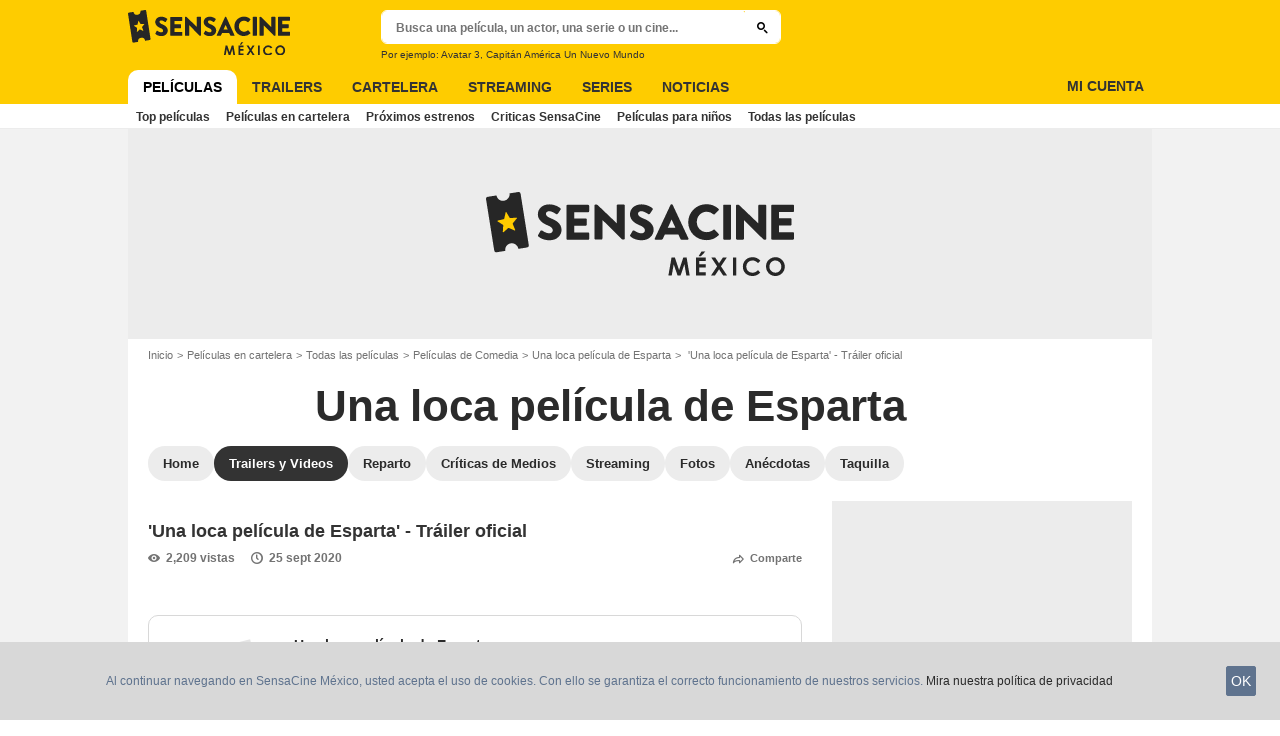

--- FILE ---
content_type: application/javascript; charset=utf-8
request_url: https://cdn.lib.getjan.io/library/sensacinemx.js
body_size: 21224
content:
window.jan = window.jan || {};
jan.config = jan.config || {};
jan.config.events = {"1":"pageview","2":"click","4":"video_content_play_25","6":"video_content_play_50","7":"video_content_play_75","8":"video_content_play_100","9":"impression-emergence","10":"click-emergence","11":"affiliate_link_click","13":"event_newsletter","15":"video_player_starts","18":"video_content_starts","19":"video_player_crash","20":"video_seek","21":"video_pause","22":"diapo_photo_display","23":"diapo_open_from_carousel_click","24":"diapo_open_from_header_click","25":"diapo_back_to_article_from_header_click","26":"social_share_click","27":"hp_teaser_click","28":"video_player_chrome_heavy_ad","29":"diapo_back_to_article_from_diapo_click","31":"ctc_click","32":"header_link_click","34":"ctc_impression","35":"custom","36":"video_content_play","37":"video_preroll","38":"link_bar_click","39":"emergence_click","41":"emergence_impression","42":"svod_organic_click","43":"svod_generic_button_click","44":"svod_generic_button_impression","45":"svod_premium_click","46":"svod_premium_impression","47":"meta_provider_click","48":"meta_provider_impression","49":"replay_organic_click","50":"replay_premium_click","51":"replay_premium_impression","52":"vod_generic_button_click","53":"vod_generic_button_impression","54":"dvd_buy_click","55":"vod_buy_click","56":"vod_rent_click","57":"internal_click","58":"accessibility_click","59":"eticketing_impression","60":"eticketing_click_left","61":"eticketing_click_button","62":"video_player_call_vast","63":"video_postroll","64":"video_postroll_play","65":"video_postroll_preview_overlay_appears","66":"showtimes_modal_open","67":"showtimes_button_click","68":"theater_technologies_click","69":"theater_technologies_impression","70":"theater_technologies_hover","71":"showtimes_widget_click","72":"showtimes_widget_impression","73":"vod_premium_click","74":"vod_premium_impression","75":"native_ad_click","76":"native_ad_impression","77":"external_click","78":"search_click","79":"social_action_click","80":"video_content_finish","81":"video_content_crash_details","82":"video_preroll_play_25","83":"video_preroll_starts","84":"video_preroll_play_50","85":"video_preroll_play_75","86":"video_preroll_finish","87":"video_preroll_skip","88":"video_preroll_crash_details","89":"video_preroll_click","90":"video_postroll_overlay_appears","91":"video_postroll_starts","92":"video_postroll_play_25","93":"video_postroll_play_50","94":"video_postroll_play_75","95":"video_postroll_finish","96":"video_postroll_preview_overlay_close","97":"video_postroll_empty","98":"video_postroll_overlay_click","99":"video_postroll_crash_details","100":"video_pub_allocine_native_starts","101":"video_pub_allocine_native_refresh","102":"video_pub_allocine_native_play_25","103":"video_pub_allocine_native_play_50","104":"video_pub_allocine_native_play_75","105":"video_pub_allocine_native_finish","106":"video_pub_allocine_native_crash_details","107":"login","108":"signin","109":"video_preroll_crash","110":"bottom_ads_impression","111":"video_native_ads_starts","112":"video_native_ads_refresh","113":"video_native_ads_play_25","114":"video_native_ads_play_50","115":"video_native_ads_play_75","116":"video_native_ads_finish","117":"video_native_ads_crash_details","118":"branded_navbar_click","119":"bp_product_outclick_click","120":"bp_product_inclick_click","121":"inline_view","122":"inline_click","123":"bp_product_outclick","124":"bp_product_inclick","125":"bp_pagelist_load","126":"bp_product_view","127":"bp_product_in_click","128":"bp_product_out_click","129":"content_click","130":"add_payment_info","131":"add_to_cart","132":"begin_checkout","133":"purchase","134":"page_premium_impression","135":"page_premium_click","137":"crm_click","138":"crm_view","139":"bottom_bar_click","140":"stat_model_load","141":"stat_brand_load","142":"fnac_banner_click","143":"fnac_banner_view","144":"modal_impression","145":"button_click"};
jan.config.site = {"admin":{"ga4":{"id":"G-1F39HTW4CD","active":true,"cookieFlags":null,"cookieDomain":null,"cookiePrefix":null,"cookieUpdate":false,"cookieExpires":null,"userProperties":[{"name":null,"value":null}],"triggerOnConsent":false,"allowGoogleSignals":true,"allowAdPersonalizationSignals":true},"customTrackingPixel":{"active":false,"baseUrl":null,"eventTypeKey":null,"samplingRate":100,"triggerOnConsent":true,"customDimensionKey":null,"encodeCustomDimension":true}},"events":[{"id":1,"ga4":{"type":"page_view","category":null,"isActive":true,"dimensions":["0a2f61e4-362e-4762-957a-bbde02c3b270","98a64851-704c-4b09-8c2a-7412a4d07d1f","f497ea21-928e-492a-95f7-ba2bc05bd4a9","92ced696-430b-4f7a-8439-5fc0a6117ece","35771081-9145-43fc-b385-7c316ff095ed","2403aa60-76cc-47bc-ae00-fcf9b83df480","81c48fe9-0a26-468a-aeda-e1fc6a716c0d","488e6e86-28cc-42ec-8360-f5e2b3a52cdd","eae93ca2-53af-4342-97a0-0e3e3918392e","197a1941-1c61-40b1-b249-4e24a19c15de","477ee78b-5cdf-4219-a21a-1828782bdf5c","4ba74a30-bc66-4532-b3e7-749b24280da7","078e92db-6b05-4202-9dba-8b764c4292a9","348626d7-e029-4e8e-89f5-00f9ede0ef7e","c7333cae-9018-4fd4-9891-54c953fe6dfe","667e7f68-4f6a-4d64-ab1a-a4bd0714719a","66baaa89-4840-4032-9094-157403cefd04","f018bb49-3c97-4754-a407-6f67c6a4395e","31a90d9c-71ad-40e1-9747-fb0b7595277f","4f164913-800c-4d98-b196-2265cb9bbbfb","d9052a69-734d-41d0-8eb1-8206db23a73b","ac635680-1308-43f9-bfdd-527aeb9cc0be","ef8fdf9b-df49-4c1b-90a5-7f0ebf40bb13","fecb6598-fa60-4550-8cff-aa371e378653","39d0ed40-f18e-4848-8e42-a718fb6181af","07697637-e674-4080-82e5-aab680f03f9c","70a5fee9-1cb6-4288-97f3-26f9db2b3a02","fc744888-5371-4a1d-b4c9-3636d975a57a","a0cb5f64-d76b-47f4-ba71-ca637320bce8","4df1816e-081d-4df4-b146-fb99fae7f791","d9c0453e-a057-4d4b-8f77-c61d0ec23de0","d3b6e1d7-d7a5-42c7-a735-804fe25f7c92","b1769d97-086b-4ea5-98bf-c2624bca9299","4fcb2306-4a90-44f9-ad14-753d725f6b49","c5b7a428-be09-40f7-ac64-2f3fe2c14afa","498bc52a-52b2-417e-8bd0-735ae353943f","e43b0a63-74ff-469f-9d9c-79817b3f7682","b755d14b-6a37-4bab-8d9e-f3c1b12eb5aa","5eae81ca-affd-462b-835f-2c4d207c7f9e","50f1e6a1-4394-4a27-b30c-06498b4cd228","5ab5b2fd-2e23-4f18-ba66-7e4c2eb5bc94","6924fb61-c653-43be-a94e-0f202731856a","2fc90858-c00a-487b-a86d-41ab8b6d35fc","6e248f94-86e1-4a03-81a5-2c9e1f89e7d0","6fd2e711-f231-4a83-9c26-18284d3a36fb","32715610-d015-4ab6-a1a9-df5b016d0bda","c345fb50-42cf-49c9-b3af-7e95772283d3"],"subcategory":null,"c_dimensions":"","nonInteraction":false},"isActive":true,"customTrackingPixel":{"name":"pageview","isActive":false,"dimensions":[],"c_dimensions":null}},{"id":31,"ga4":{"type":"ctc_click","category":"'click_in_content'","isActive":true,"dimensions":["197a1941-1c61-40b1-b249-4e24a19c15de","667e7f68-4f6a-4d64-ab1a-a4bd0714719a","6fd2e711-f231-4a83-9c26-18284d3a36fb","e528ead6-41b7-46ca-8675-04fbacce7172","28716da7-0a65-432f-a8a7-706b1fddaef9","95186705-8f2e-40cb-aa5e-705c6a61d485","02ba2658-74ce-42ef-a3fb-8f8c659088ad","08e13686-4092-4264-9a57-d58b1e91f1fd","875018e1-1a4f-49d9-87bb-d0caf4fc9773","dae65188-0d56-4cef-92a1-e764475f96b5"],"subcategory":null,"c_dimensions":"","nonInteraction":false},"isActive":true,"customTrackingPixel":{"name":"pageview","isActive":false,"dimensions":[],"c_dimensions":null}},{"id":39,"ga4":{"type":"emergence_click","category":"'click'","isActive":true,"dimensions":["569b396e-0a02-4cd6-95d4-cb27feaf24c0","fc27dd6d-dfa7-46ce-9992-59f4df3fbebd","49ce35f0-b175-4aff-b54d-a9c2c78d0e4c","9f0c29f8-e30f-4a80-b233-ad0ed34547ca","197a1941-1c61-40b1-b249-4e24a19c15de","1e08f8c4-f5db-410c-a2ad-55ff6e64c0c4","0342ac2f-ab50-4f60-8778-5f382d6598eb","be573718-5324-4daf-ae08-b94d24b31276"],"subcategory":null,"c_dimensions":"","nonInteraction":false},"isActive":true,"customTrackingPixel":{"name":"emergence_click","isActive":false,"dimensions":[],"c_dimensions":null}},{"id":41,"ga4":{"type":"emergence_impression","category":"'impression'","isActive":true,"dimensions":["569b396e-0a02-4cd6-95d4-cb27feaf24c0","fc27dd6d-dfa7-46ce-9992-59f4df3fbebd","49ce35f0-b175-4aff-b54d-a9c2c78d0e4c","9f0c29f8-e30f-4a80-b233-ad0ed34547ca","197a1941-1c61-40b1-b249-4e24a19c15de","1e08f8c4-f5db-410c-a2ad-55ff6e64c0c4","0342ac2f-ab50-4f60-8778-5f382d6598eb","be573718-5324-4daf-ae08-b94d24b31276"],"subcategory":null,"c_dimensions":"","nonInteraction":true},"isActive":true,"customTrackingPixel":{"name":"emergence_impression","isActive":false,"dimensions":[],"c_dimensions":null}},{"id":42,"ga4":{"type":"svod_organic_click","category":"'click'","isActive":true,"dimensions":["477ee78b-5cdf-4219-a21a-1828782bdf5c","1e08f8c4-f5db-410c-a2ad-55ff6e64c0c4","197a1941-1c61-40b1-b249-4e24a19c15de","0342ac2f-ab50-4f60-8778-5f382d6598eb"],"subcategory":null,"c_dimensions":"","nonInteraction":false},"isActive":true,"customTrackingPixel":{"name":"svod_organic_click","isActive":false,"dimensions":[],"c_dimensions":null}},{"id":43,"ga4":{"type":"svod_generic_button_click","category":"'click'","isActive":true,"dimensions":["1e08f8c4-f5db-410c-a2ad-55ff6e64c0c4","197a1941-1c61-40b1-b249-4e24a19c15de","0342ac2f-ab50-4f60-8778-5f382d6598eb"],"subcategory":null,"c_dimensions":"","nonInteraction":false},"isActive":true,"customTrackingPixel":{"name":"pageview","isActive":false,"dimensions":[],"c_dimensions":null}},{"id":44,"ga4":{"type":"svod_generic_button_impression","category":"'impression'","isActive":true,"dimensions":["1e08f8c4-f5db-410c-a2ad-55ff6e64c0c4","197a1941-1c61-40b1-b249-4e24a19c15de","0342ac2f-ab50-4f60-8778-5f382d6598eb"],"subcategory":null,"c_dimensions":"","nonInteraction":true},"isActive":true,"customTrackingPixel":{"name":"svod_generic_button_impression","isActive":false,"dimensions":[],"c_dimensions":null}},{"id":45,"ga4":{"type":"svod_premium_click","category":"'click'","isActive":true,"dimensions":["477ee78b-5cdf-4219-a21a-1828782bdf5c","1e08f8c4-f5db-410c-a2ad-55ff6e64c0c4","0342ac2f-ab50-4f60-8778-5f382d6598eb","197a1941-1c61-40b1-b249-4e24a19c15de"],"subcategory":null,"c_dimensions":"","nonInteraction":false},"isActive":true,"customTrackingPixel":{"name":"svod_premium_click","isActive":false,"dimensions":[],"c_dimensions":null}},{"id":46,"ga4":{"type":"svod_premium_impression","category":"'impression'","isActive":true,"dimensions":["477ee78b-5cdf-4219-a21a-1828782bdf5c","1e08f8c4-f5db-410c-a2ad-55ff6e64c0c4","0342ac2f-ab50-4f60-8778-5f382d6598eb","197a1941-1c61-40b1-b249-4e24a19c15de"],"subcategory":null,"c_dimensions":"","nonInteraction":true},"isActive":true,"customTrackingPixel":{"name":"svod_premium_impression","isActive":false,"dimensions":[],"c_dimensions":null}},{"id":47,"ga4":{"type":"meta_provider_click","category":"'click'","isActive":true,"dimensions":["477ee78b-5cdf-4219-a21a-1828782bdf5c","1e08f8c4-f5db-410c-a2ad-55ff6e64c0c4","0342ac2f-ab50-4f60-8778-5f382d6598eb","197a1941-1c61-40b1-b249-4e24a19c15de","5163b89c-1375-4c79-ae13-3f6091b3f869"],"subcategory":null,"c_dimensions":"","nonInteraction":false},"isActive":true,"customTrackingPixel":{"name":"meta_provider_click","isActive":false,"dimensions":[],"c_dimensions":null}},{"id":48,"ga4":{"type":"meta_provider_impression","category":"'impression'","isActive":true,"dimensions":["477ee78b-5cdf-4219-a21a-1828782bdf5c","1e08f8c4-f5db-410c-a2ad-55ff6e64c0c4","0342ac2f-ab50-4f60-8778-5f382d6598eb","197a1941-1c61-40b1-b249-4e24a19c15de","5163b89c-1375-4c79-ae13-3f6091b3f869"],"subcategory":null,"c_dimensions":"","nonInteraction":true},"isActive":true,"customTrackingPixel":{"name":"meta_provider_impression","isActive":false,"dimensions":[],"c_dimensions":null}},{"id":57,"ga4":{"type":"internal_click","category":"'click'","isActive":true,"dimensions":["d40f93d9-9083-4269-81bb-292f95ed2747","197a1941-1c61-40b1-b249-4e24a19c15de","1e08f8c4-f5db-410c-a2ad-55ff6e64c0c4","da854ece-1f61-406c-8f74-b28c802b8152","807d29d2-c273-42d9-9c92-3cf942f83031","e9e5474f-dfe3-45da-8504-a6fb833be698","4e7a1c68-3556-4d4a-85f5-354dd3a892cb","467a032b-dc6b-4c3e-90b3-0c1150372051","0342ac2f-ab50-4f60-8778-5f382d6598eb"],"subcategory":null,"c_dimensions":"","nonInteraction":false},"isActive":true,"customTrackingPixel":{"name":"internal_click","isActive":false,"dimensions":[],"c_dimensions":null}},{"id":60,"ga4":{"type":"eticketing_click_left","category":"'click'","isActive":true,"dimensions":["569b396e-0a02-4cd6-95d4-cb27feaf24c0","fc27dd6d-dfa7-46ce-9992-59f4df3fbebd","49ce35f0-b175-4aff-b54d-a9c2c78d0e4c","9f0c29f8-e30f-4a80-b233-ad0ed34547ca","1e08f8c4-f5db-410c-a2ad-55ff6e64c0c4","315d5abf-cddb-4158-b0b0-8000f0580a35","b755d14b-6a37-4bab-8d9e-f3c1b12eb5aa","4df1816e-081d-4df4-b146-fb99fae7f791","b1769d97-086b-4ea5-98bf-c2624bca9299","4e7a1c68-3556-4d4a-85f5-354dd3a892cb","096ef092-40e8-481b-88e6-df6e56e84045","197a1941-1c61-40b1-b249-4e24a19c15de"],"subcategory":null,"c_dimensions":"","nonInteraction":false},"isActive":true,"customTrackingPixel":{"name":"eticketing_click_left","isActive":false,"dimensions":[],"c_dimensions":null}},{"id":61,"ga4":{"type":"eticketing_click_button","category":"'click'","isActive":true,"dimensions":["569b396e-0a02-4cd6-95d4-cb27feaf24c0","fc27dd6d-dfa7-46ce-9992-59f4df3fbebd","49ce35f0-b175-4aff-b54d-a9c2c78d0e4c","9f0c29f8-e30f-4a80-b233-ad0ed34547ca","1e08f8c4-f5db-410c-a2ad-55ff6e64c0c4","315d5abf-cddb-4158-b0b0-8000f0580a35","b755d14b-6a37-4bab-8d9e-f3c1b12eb5aa","4df1816e-081d-4df4-b146-fb99fae7f791","b1769d97-086b-4ea5-98bf-c2624bca9299","4e7a1c68-3556-4d4a-85f5-354dd3a892cb","096ef092-40e8-481b-88e6-df6e56e84045","197a1941-1c61-40b1-b249-4e24a19c15de"],"subcategory":null,"c_dimensions":"","nonInteraction":false},"isActive":true,"customTrackingPixel":{"name":"eticketing_click_button","isActive":false,"dimensions":[],"c_dimensions":null}},{"id":59,"ga4":{"type":"eticketing_impression","category":"'impression'","isActive":true,"dimensions":["569b396e-0a02-4cd6-95d4-cb27feaf24c0","fc27dd6d-dfa7-46ce-9992-59f4df3fbebd","49ce35f0-b175-4aff-b54d-a9c2c78d0e4c","9f0c29f8-e30f-4a80-b233-ad0ed34547ca","1e08f8c4-f5db-410c-a2ad-55ff6e64c0c4","315d5abf-cddb-4158-b0b0-8000f0580a35","b755d14b-6a37-4bab-8d9e-f3c1b12eb5aa","4df1816e-081d-4df4-b146-fb99fae7f791","b1769d97-086b-4ea5-98bf-c2624bca9299","4e7a1c68-3556-4d4a-85f5-354dd3a892cb","096ef092-40e8-481b-88e6-df6e56e84045","197a1941-1c61-40b1-b249-4e24a19c15de"],"subcategory":null,"c_dimensions":"","nonInteraction":true},"isActive":true,"customTrackingPixel":{"name":"eticketing_impression","isActive":false,"dimensions":[],"c_dimensions":null}},{"id":15,"ga4":{"type":"video_player_starts","category":"'video_player'","isActive":true,"dimensions":["218d5712-0f5b-48d0-a52a-462cdcd85882","9ca29276-204e-42d1-8d31-e6cc148ddb30","181de44f-b7a0-4220-8252-ac3269de84f9","d1cb1b37-1033-4b6c-954e-a9f96cc93cf9","35820ba5-a79d-4ad1-b463-0aea7f00008c","29bd55de-db8b-4a16-8c26-fa3995e98d38","8d124578-4218-4ca4-b64f-e29b29b6674b","3f18b3bb-190a-4333-8fbb-871354f1697d","bfb52b3c-bec6-4138-9f08-dc3ede19ec0e","231c43da-f59d-4d6d-afc5-64b656f8b018","6fd2e711-f231-4a83-9c26-18284d3a36fb","e924d8ab-a38f-4c81-98eb-bb194ba2089a","7e0ed8ad-a5ec-4caa-80a5-9dcbeb975f6a","197a1941-1c61-40b1-b249-4e24a19c15de"],"subcategory":"'starts'","c_dimensions":"","nonInteraction":false},"isActive":true,"customTrackingPixel":{"name":"video_player_starts","isActive":false,"dimensions":[],"c_dimensions":null}},{"id":62,"ga4":{"type":"video_player_call_vast","category":"'video_player'","isActive":true,"dimensions":["218d5712-0f5b-48d0-a52a-462cdcd85882","9ca29276-204e-42d1-8d31-e6cc148ddb30","181de44f-b7a0-4220-8252-ac3269de84f9","d1cb1b37-1033-4b6c-954e-a9f96cc93cf9","35820ba5-a79d-4ad1-b463-0aea7f00008c","29bd55de-db8b-4a16-8c26-fa3995e98d38","8d124578-4218-4ca4-b64f-e29b29b6674b","3f18b3bb-190a-4333-8fbb-871354f1697d","bfb52b3c-bec6-4138-9f08-dc3ede19ec0e","231c43da-f59d-4d6d-afc5-64b656f8b018","6fd2e711-f231-4a83-9c26-18284d3a36fb","e924d8ab-a38f-4c81-98eb-bb194ba2089a","7e0ed8ad-a5ec-4caa-80a5-9dcbeb975f6a","197a1941-1c61-40b1-b249-4e24a19c15de"],"subcategory":"'call_vast'","c_dimensions":"","nonInteraction":true},"isActive":true,"customTrackingPixel":{"name":"video_player_call_vast","isActive":false,"dimensions":[],"c_dimensions":null}},{"id":18,"ga4":{"type":"video_content_starts","category":"'video_content'","isActive":true,"dimensions":["9ca29276-204e-42d1-8d31-e6cc148ddb30","181de44f-b7a0-4220-8252-ac3269de84f9","d1cb1b37-1033-4b6c-954e-a9f96cc93cf9","35820ba5-a79d-4ad1-b463-0aea7f00008c","29bd55de-db8b-4a16-8c26-fa3995e98d38","8d124578-4218-4ca4-b64f-e29b29b6674b","3f18b3bb-190a-4333-8fbb-871354f1697d","bfb52b3c-bec6-4138-9f08-dc3ede19ec0e","197a1941-1c61-40b1-b249-4e24a19c15de","231c43da-f59d-4d6d-afc5-64b656f8b018","6fd2e711-f231-4a83-9c26-18284d3a36fb","7e0ed8ad-a5ec-4caa-80a5-9dcbeb975f6a","e924d8ab-a38f-4c81-98eb-bb194ba2089a"],"subcategory":"'starts'","c_dimensions":"","nonInteraction":false},"isActive":true,"customTrackingPixel":{"name":"video_content_starts","isActive":false,"dimensions":[],"c_dimensions":null}},{"id":4,"ga4":{"type":"video_content_play_25","category":"'video_content'","isActive":true,"dimensions":["9ca29276-204e-42d1-8d31-e6cc148ddb30","181de44f-b7a0-4220-8252-ac3269de84f9","d1cb1b37-1033-4b6c-954e-a9f96cc93cf9","35820ba5-a79d-4ad1-b463-0aea7f00008c","29bd55de-db8b-4a16-8c26-fa3995e98d38","8d124578-4218-4ca4-b64f-e29b29b6674b","3f18b3bb-190a-4333-8fbb-871354f1697d","bfb52b3c-bec6-4138-9f08-dc3ede19ec0e","197a1941-1c61-40b1-b249-4e24a19c15de","231c43da-f59d-4d6d-afc5-64b656f8b018","6fd2e711-f231-4a83-9c26-18284d3a36fb","7e0ed8ad-a5ec-4caa-80a5-9dcbeb975f6a","e924d8ab-a38f-4c81-98eb-bb194ba2089a"],"subcategory":"'play_25'","c_dimensions":"","nonInteraction":true},"isActive":true,"customTrackingPixel":{"name":"video_content_play_25","isActive":false,"dimensions":[],"c_dimensions":null}},{"id":65,"ga4":{"type":"video_postroll_preview_overlay_appears","category":"'video_postroll'","isActive":true,"dimensions":["9ca29276-204e-42d1-8d31-e6cc148ddb30","181de44f-b7a0-4220-8252-ac3269de84f9","d1cb1b37-1033-4b6c-954e-a9f96cc93cf9","35820ba5-a79d-4ad1-b463-0aea7f00008c","29bd55de-db8b-4a16-8c26-fa3995e98d38","8d124578-4218-4ca4-b64f-e29b29b6674b","3f18b3bb-190a-4333-8fbb-871354f1697d","bfb52b3c-bec6-4138-9f08-dc3ede19ec0e","197a1941-1c61-40b1-b249-4e24a19c15de","7e0ed8ad-a5ec-4caa-80a5-9dcbeb975f6a","e924d8ab-a38f-4c81-98eb-bb194ba2089a"],"subcategory":"'preview_overlay_appears'","c_dimensions":"","nonInteraction":true},"isActive":true,"customTrackingPixel":{"name":"video_postroll_preview_overlay_appears","isActive":false,"dimensions":[],"c_dimensions":null}},{"id":66,"ga4":{"type":"showtimes_modal_open","category":"'click'","isActive":true,"dimensions":["ef8fdf9b-df49-4c1b-90a5-7f0ebf40bb13","488e6e86-28cc-42ec-8360-f5e2b3a52cdd","1e08f8c4-f5db-410c-a2ad-55ff6e64c0c4","e43b0a63-74ff-469f-9d9c-79817b3f7682","d9c0453e-a057-4d4b-8f77-c61d0ec23de0","d3b6e1d7-d7a5-42c7-a735-804fe25f7c92","4e7a1c68-3556-4d4a-85f5-354dd3a892cb","b755d14b-6a37-4bab-8d9e-f3c1b12eb5aa","4df1816e-081d-4df4-b146-fb99fae7f791","b1769d97-086b-4ea5-98bf-c2624bca9299","4fcb2306-4a90-44f9-ad14-753d725f6b49","6e248f94-86e1-4a03-81a5-2c9e1f89e7d0","315d5abf-cddb-4158-b0b0-8000f0580a35","197a1941-1c61-40b1-b249-4e24a19c15de","a3a399de-c363-4355-a5c0-076a926d192a","0c881459-93a7-4a16-8ce7-f2915a496e78","2b840fe8-c4b7-4d66-90a2-52ff3d08416a"],"subcategory":null,"c_dimensions":"","nonInteraction":false},"isActive":true,"customTrackingPixel":{"name":"showtimes_modal_open","isActive":false,"dimensions":[],"c_dimensions":null}},{"id":67,"ga4":{"type":"showtimes_button_click","category":"'click'","isActive":true,"dimensions":["ef8fdf9b-df49-4c1b-90a5-7f0ebf40bb13","488e6e86-28cc-42ec-8360-f5e2b3a52cdd","1e08f8c4-f5db-410c-a2ad-55ff6e64c0c4","d9c0453e-a057-4d4b-8f77-c61d0ec23de0","d3b6e1d7-d7a5-42c7-a735-804fe25f7c92","4e7a1c68-3556-4d4a-85f5-354dd3a892cb","b755d14b-6a37-4bab-8d9e-f3c1b12eb5aa","4df1816e-081d-4df4-b146-fb99fae7f791","b1769d97-086b-4ea5-98bf-c2624bca9299","4fcb2306-4a90-44f9-ad14-753d725f6b49","6e248f94-86e1-4a03-81a5-2c9e1f89e7d0","2b840fe8-c4b7-4d66-90a2-52ff3d08416a","a3a399de-c363-4355-a5c0-076a926d192a","0c881459-93a7-4a16-8ce7-f2915a496e78","315d5abf-cddb-4158-b0b0-8000f0580a35","197a1941-1c61-40b1-b249-4e24a19c15de","e43b0a63-74ff-469f-9d9c-79817b3f7682"],"subcategory":null,"c_dimensions":"","nonInteraction":false},"isActive":true,"customTrackingPixel":{"name":"showtimes_button_click","isActive":false,"dimensions":[],"c_dimensions":null}},{"id":71,"ga4":{"type":"showtimes_widget_click","category":"'click'","isActive":true,"dimensions":["1e08f8c4-f5db-410c-a2ad-55ff6e64c0c4","197a1941-1c61-40b1-b249-4e24a19c15de","667e7f68-4f6a-4d64-ab1a-a4bd0714719a"],"subcategory":null,"c_dimensions":"","nonInteraction":false},"isActive":true,"customTrackingPixel":{"name":"showtimes_widget_click","isActive":false,"dimensions":[],"c_dimensions":null}},{"id":72,"ga4":{"type":"showtimes_widget_impression","category":"'impression'","isActive":true,"dimensions":["1e08f8c4-f5db-410c-a2ad-55ff6e64c0c4","197a1941-1c61-40b1-b249-4e24a19c15de","667e7f68-4f6a-4d64-ab1a-a4bd0714719a"],"subcategory":null,"c_dimensions":"","nonInteraction":true},"isActive":true,"customTrackingPixel":{"name":"showtimes_widget_impression","isActive":false,"dimensions":[],"c_dimensions":null}},{"id":78,"ga4":{"type":"search_click","category":"'click'","isActive":true,"dimensions":["d05d9734-0f2d-4dd2-80ee-cda15169ad8c","bada0389-2372-4af1-9965-256b4cf9a00b","9a19cbf9-7321-4fdf-964b-51d808876e0b","467a032b-dc6b-4c3e-90b3-0c1150372051","1e08f8c4-f5db-410c-a2ad-55ff6e64c0c4","0342ac2f-ab50-4f60-8778-5f382d6598eb","4e7a1c68-3556-4d4a-85f5-354dd3a892cb"],"subcategory":null,"c_dimensions":"","nonInteraction":false},"isActive":true,"customTrackingPixel":{"name":"search_click","isActive":false,"dimensions":[],"c_dimensions":null}},{"id":6,"ga4":{"type":"video_content_play_50","category":"'video_content'","isActive":true,"dimensions":["9ca29276-204e-42d1-8d31-e6cc148ddb30","181de44f-b7a0-4220-8252-ac3269de84f9","d1cb1b37-1033-4b6c-954e-a9f96cc93cf9","35820ba5-a79d-4ad1-b463-0aea7f00008c","29bd55de-db8b-4a16-8c26-fa3995e98d38","8d124578-4218-4ca4-b64f-e29b29b6674b","3f18b3bb-190a-4333-8fbb-871354f1697d","bfb52b3c-bec6-4138-9f08-dc3ede19ec0e","197a1941-1c61-40b1-b249-4e24a19c15de","231c43da-f59d-4d6d-afc5-64b656f8b018","6fd2e711-f231-4a83-9c26-18284d3a36fb","7e0ed8ad-a5ec-4caa-80a5-9dcbeb975f6a","e924d8ab-a38f-4c81-98eb-bb194ba2089a"],"subcategory":"'play_50'","c_dimensions":"","nonInteraction":true},"isActive":true,"customTrackingPixel":{"name":"video_content_play_50","isActive":false,"dimensions":[],"c_dimensions":null}},{"id":7,"ga4":{"type":"video_content_play_75","category":"'video_content'","isActive":true,"dimensions":["9ca29276-204e-42d1-8d31-e6cc148ddb30","181de44f-b7a0-4220-8252-ac3269de84f9","d1cb1b37-1033-4b6c-954e-a9f96cc93cf9","35820ba5-a79d-4ad1-b463-0aea7f00008c","29bd55de-db8b-4a16-8c26-fa3995e98d38","8d124578-4218-4ca4-b64f-e29b29b6674b","3f18b3bb-190a-4333-8fbb-871354f1697d","bfb52b3c-bec6-4138-9f08-dc3ede19ec0e","197a1941-1c61-40b1-b249-4e24a19c15de","231c43da-f59d-4d6d-afc5-64b656f8b018","6fd2e711-f231-4a83-9c26-18284d3a36fb","7e0ed8ad-a5ec-4caa-80a5-9dcbeb975f6a","e924d8ab-a38f-4c81-98eb-bb194ba2089a"],"subcategory":"'play_75'","c_dimensions":"","nonInteraction":true},"isActive":true,"customTrackingPixel":{"name":"video_content_play_75","isActive":false,"dimensions":[],"c_dimensions":null}},{"id":80,"ga4":{"type":"video_content_finish","category":"'video_content'","isActive":true,"dimensions":["9ca29276-204e-42d1-8d31-e6cc148ddb30","181de44f-b7a0-4220-8252-ac3269de84f9","d1cb1b37-1033-4b6c-954e-a9f96cc93cf9","35820ba5-a79d-4ad1-b463-0aea7f00008c","29bd55de-db8b-4a16-8c26-fa3995e98d38","8d124578-4218-4ca4-b64f-e29b29b6674b","3f18b3bb-190a-4333-8fbb-871354f1697d","bfb52b3c-bec6-4138-9f08-dc3ede19ec0e","197a1941-1c61-40b1-b249-4e24a19c15de","231c43da-f59d-4d6d-afc5-64b656f8b018","6fd2e711-f231-4a83-9c26-18284d3a36fb","7e0ed8ad-a5ec-4caa-80a5-9dcbeb975f6a","e924d8ab-a38f-4c81-98eb-bb194ba2089a"],"subcategory":"'finish'","c_dimensions":"","nonInteraction":true},"isActive":true,"customTrackingPixel":{"name":"video_content_finish","isActive":false,"dimensions":[],"c_dimensions":null}},{"id":81,"ga4":{"type":"video_content_crash_details","category":"'video_content'","isActive":true,"dimensions":["9ca29276-204e-42d1-8d31-e6cc148ddb30","181de44f-b7a0-4220-8252-ac3269de84f9","d1cb1b37-1033-4b6c-954e-a9f96cc93cf9","35820ba5-a79d-4ad1-b463-0aea7f00008c","29bd55de-db8b-4a16-8c26-fa3995e98d38","8d124578-4218-4ca4-b64f-e29b29b6674b","3f18b3bb-190a-4333-8fbb-871354f1697d","bfb52b3c-bec6-4138-9f08-dc3ede19ec0e","197a1941-1c61-40b1-b249-4e24a19c15de","231c43da-f59d-4d6d-afc5-64b656f8b018","6fd2e711-f231-4a83-9c26-18284d3a36fb","e9e5474f-dfe3-45da-8504-a6fb833be698","7e0ed8ad-a5ec-4caa-80a5-9dcbeb975f6a","e924d8ab-a38f-4c81-98eb-bb194ba2089a"],"subcategory":"'crash_detail'","c_dimensions":"","nonInteraction":true},"isActive":true,"customTrackingPixel":{"name":"video_content_crash_details","isActive":false,"dimensions":[],"c_dimensions":null}},{"id":83,"ga4":{"type":"video_preroll_starts","category":"'video_preroll'","isActive":true,"dimensions":["9ca29276-204e-42d1-8d31-e6cc148ddb30","181de44f-b7a0-4220-8252-ac3269de84f9","d1cb1b37-1033-4b6c-954e-a9f96cc93cf9","35820ba5-a79d-4ad1-b463-0aea7f00008c","29bd55de-db8b-4a16-8c26-fa3995e98d38","8d124578-4218-4ca4-b64f-e29b29b6674b","3f18b3bb-190a-4333-8fbb-871354f1697d","bfb52b3c-bec6-4138-9f08-dc3ede19ec0e","197a1941-1c61-40b1-b249-4e24a19c15de"],"subcategory":"'starts'","c_dimensions":"","nonInteraction":true},"isActive":true,"customTrackingPixel":{"name":"video_preroll_starts","isActive":false,"dimensions":[],"c_dimensions":null}},{"id":82,"ga4":{"type":"video_preroll_play_25","category":"'video_preroll'","isActive":true,"dimensions":["9ca29276-204e-42d1-8d31-e6cc148ddb30","181de44f-b7a0-4220-8252-ac3269de84f9","d1cb1b37-1033-4b6c-954e-a9f96cc93cf9","35820ba5-a79d-4ad1-b463-0aea7f00008c","29bd55de-db8b-4a16-8c26-fa3995e98d38","8d124578-4218-4ca4-b64f-e29b29b6674b","3f18b3bb-190a-4333-8fbb-871354f1697d","bfb52b3c-bec6-4138-9f08-dc3ede19ec0e","197a1941-1c61-40b1-b249-4e24a19c15de"],"subcategory":"'play_25'","c_dimensions":"","nonInteraction":true},"isActive":true,"customTrackingPixel":{"name":"video_preroll_play_25","isActive":false,"dimensions":[],"c_dimensions":null}},{"id":84,"ga4":{"type":"video_preroll_play_50","category":"'video_preroll'","isActive":true,"dimensions":["9ca29276-204e-42d1-8d31-e6cc148ddb30","181de44f-b7a0-4220-8252-ac3269de84f9","d1cb1b37-1033-4b6c-954e-a9f96cc93cf9","35820ba5-a79d-4ad1-b463-0aea7f00008c","29bd55de-db8b-4a16-8c26-fa3995e98d38","8d124578-4218-4ca4-b64f-e29b29b6674b","3f18b3bb-190a-4333-8fbb-871354f1697d","bfb52b3c-bec6-4138-9f08-dc3ede19ec0e","197a1941-1c61-40b1-b249-4e24a19c15de"],"subcategory":"'play_50'","c_dimensions":"","nonInteraction":true},"isActive":true,"customTrackingPixel":{"name":"video_preroll_play_50","isActive":false,"dimensions":[],"c_dimensions":null}},{"id":85,"ga4":{"type":"video_preroll_play_75","category":"'video_preroll'","isActive":true,"dimensions":["9ca29276-204e-42d1-8d31-e6cc148ddb30","181de44f-b7a0-4220-8252-ac3269de84f9","d1cb1b37-1033-4b6c-954e-a9f96cc93cf9","35820ba5-a79d-4ad1-b463-0aea7f00008c","29bd55de-db8b-4a16-8c26-fa3995e98d38","8d124578-4218-4ca4-b64f-e29b29b6674b","3f18b3bb-190a-4333-8fbb-871354f1697d","bfb52b3c-bec6-4138-9f08-dc3ede19ec0e","197a1941-1c61-40b1-b249-4e24a19c15de"],"subcategory":"'play_75'","c_dimensions":"","nonInteraction":true},"isActive":true,"customTrackingPixel":{"name":"video_preroll_play_75","isActive":false,"dimensions":[],"c_dimensions":null}},{"id":86,"ga4":{"type":"video_preroll_finish","category":"'video_preroll'","isActive":true,"dimensions":["9ca29276-204e-42d1-8d31-e6cc148ddb30","181de44f-b7a0-4220-8252-ac3269de84f9","d1cb1b37-1033-4b6c-954e-a9f96cc93cf9","35820ba5-a79d-4ad1-b463-0aea7f00008c","29bd55de-db8b-4a16-8c26-fa3995e98d38","8d124578-4218-4ca4-b64f-e29b29b6674b","3f18b3bb-190a-4333-8fbb-871354f1697d","bfb52b3c-bec6-4138-9f08-dc3ede19ec0e","197a1941-1c61-40b1-b249-4e24a19c15de"],"subcategory":"'finish'","c_dimensions":"","nonInteraction":true},"isActive":true,"customTrackingPixel":{"name":"video_preroll_finish","isActive":false,"dimensions":[],"c_dimensions":null}},{"id":87,"ga4":{"type":"video_preroll_skip","category":"'video_preroll'","isActive":true,"dimensions":["9ca29276-204e-42d1-8d31-e6cc148ddb30","181de44f-b7a0-4220-8252-ac3269de84f9","d1cb1b37-1033-4b6c-954e-a9f96cc93cf9","35820ba5-a79d-4ad1-b463-0aea7f00008c","29bd55de-db8b-4a16-8c26-fa3995e98d38","8d124578-4218-4ca4-b64f-e29b29b6674b","3f18b3bb-190a-4333-8fbb-871354f1697d","bfb52b3c-bec6-4138-9f08-dc3ede19ec0e","197a1941-1c61-40b1-b249-4e24a19c15de"],"subcategory":"'skip'","c_dimensions":"","nonInteraction":true},"isActive":true,"customTrackingPixel":{"name":"video_preroll_skip","isActive":false,"dimensions":[],"c_dimensions":null}},{"id":88,"ga4":{"type":"video_preroll_crash_details","category":"'video_preroll'","isActive":true,"dimensions":["9ca29276-204e-42d1-8d31-e6cc148ddb30","181de44f-b7a0-4220-8252-ac3269de84f9","d1cb1b37-1033-4b6c-954e-a9f96cc93cf9","35820ba5-a79d-4ad1-b463-0aea7f00008c","29bd55de-db8b-4a16-8c26-fa3995e98d38","8d124578-4218-4ca4-b64f-e29b29b6674b","3f18b3bb-190a-4333-8fbb-871354f1697d","bfb52b3c-bec6-4138-9f08-dc3ede19ec0e","197a1941-1c61-40b1-b249-4e24a19c15de","e9e5474f-dfe3-45da-8504-a6fb833be698"],"subcategory":"'crash_detail'","c_dimensions":"","nonInteraction":true},"isActive":true,"customTrackingPixel":{"name":"video_preroll_crash_details","isActive":false,"dimensions":[],"c_dimensions":null}},{"id":89,"ga4":{"type":"video_preroll_click","category":"'video_preroll'","isActive":true,"dimensions":["9ca29276-204e-42d1-8d31-e6cc148ddb30","181de44f-b7a0-4220-8252-ac3269de84f9","d1cb1b37-1033-4b6c-954e-a9f96cc93cf9","35820ba5-a79d-4ad1-b463-0aea7f00008c","29bd55de-db8b-4a16-8c26-fa3995e98d38","8d124578-4218-4ca4-b64f-e29b29b6674b","3f18b3bb-190a-4333-8fbb-871354f1697d","bfb52b3c-bec6-4138-9f08-dc3ede19ec0e","197a1941-1c61-40b1-b249-4e24a19c15de"],"subcategory":"'click'","c_dimensions":"","nonInteraction":false},"isActive":true,"customTrackingPixel":{"name":"video_preroll_click","isActive":false,"dimensions":[],"c_dimensions":null}},{"id":90,"ga4":{"type":"video_postroll_overlay_appears","category":"'video_postroll'","isActive":true,"dimensions":["9ca29276-204e-42d1-8d31-e6cc148ddb30","181de44f-b7a0-4220-8252-ac3269de84f9","d1cb1b37-1033-4b6c-954e-a9f96cc93cf9","35820ba5-a79d-4ad1-b463-0aea7f00008c","29bd55de-db8b-4a16-8c26-fa3995e98d38","8d124578-4218-4ca4-b64f-e29b29b6674b","3f18b3bb-190a-4333-8fbb-871354f1697d","bfb52b3c-bec6-4138-9f08-dc3ede19ec0e","197a1941-1c61-40b1-b249-4e24a19c15de","7e0ed8ad-a5ec-4caa-80a5-9dcbeb975f6a","e924d8ab-a38f-4c81-98eb-bb194ba2089a"],"subcategory":"'overlay_appears'","c_dimensions":"","nonInteraction":true},"isActive":true,"customTrackingPixel":{"name":"video_postroll_overlay_appears","isActive":false,"dimensions":[],"c_dimensions":null}},{"id":91,"ga4":{"type":"video_postroll_starts","category":"'video_postroll'","isActive":true,"dimensions":["9ca29276-204e-42d1-8d31-e6cc148ddb30","181de44f-b7a0-4220-8252-ac3269de84f9","d1cb1b37-1033-4b6c-954e-a9f96cc93cf9","35820ba5-a79d-4ad1-b463-0aea7f00008c","29bd55de-db8b-4a16-8c26-fa3995e98d38","8d124578-4218-4ca4-b64f-e29b29b6674b","3f18b3bb-190a-4333-8fbb-871354f1697d","bfb52b3c-bec6-4138-9f08-dc3ede19ec0e","197a1941-1c61-40b1-b249-4e24a19c15de","7e0ed8ad-a5ec-4caa-80a5-9dcbeb975f6a","e924d8ab-a38f-4c81-98eb-bb194ba2089a"],"subcategory":"'starts'","c_dimensions":"","nonInteraction":true},"isActive":true,"customTrackingPixel":{"name":"video_postroll_starts","isActive":false,"dimensions":[],"c_dimensions":null}},{"id":92,"ga4":{"type":"video_postroll_play_25","category":"'video_postroll'","isActive":true,"dimensions":["9ca29276-204e-42d1-8d31-e6cc148ddb30","181de44f-b7a0-4220-8252-ac3269de84f9","d1cb1b37-1033-4b6c-954e-a9f96cc93cf9","35820ba5-a79d-4ad1-b463-0aea7f00008c","29bd55de-db8b-4a16-8c26-fa3995e98d38","8d124578-4218-4ca4-b64f-e29b29b6674b","3f18b3bb-190a-4333-8fbb-871354f1697d","bfb52b3c-bec6-4138-9f08-dc3ede19ec0e","197a1941-1c61-40b1-b249-4e24a19c15de","7e0ed8ad-a5ec-4caa-80a5-9dcbeb975f6a","e924d8ab-a38f-4c81-98eb-bb194ba2089a"],"subcategory":"'play_25'","c_dimensions":"","nonInteraction":true},"isActive":true,"customTrackingPixel":{"name":"video_postroll_play_25","isActive":false,"dimensions":[],"c_dimensions":null}},{"id":93,"ga4":{"type":"video_postroll_play_50","category":"'video_postroll'","isActive":true,"dimensions":["9ca29276-204e-42d1-8d31-e6cc148ddb30","181de44f-b7a0-4220-8252-ac3269de84f9","d1cb1b37-1033-4b6c-954e-a9f96cc93cf9","35820ba5-a79d-4ad1-b463-0aea7f00008c","29bd55de-db8b-4a16-8c26-fa3995e98d38","8d124578-4218-4ca4-b64f-e29b29b6674b","3f18b3bb-190a-4333-8fbb-871354f1697d","bfb52b3c-bec6-4138-9f08-dc3ede19ec0e","197a1941-1c61-40b1-b249-4e24a19c15de","7e0ed8ad-a5ec-4caa-80a5-9dcbeb975f6a","e924d8ab-a38f-4c81-98eb-bb194ba2089a"],"subcategory":"'play_50'","c_dimensions":"","nonInteraction":true},"isActive":true,"customTrackingPixel":{"name":"video_postroll_play_50","isActive":false,"dimensions":[],"c_dimensions":null}},{"id":94,"ga4":{"type":"video_postroll_play_75","category":"'video_postroll'","isActive":true,"dimensions":["9ca29276-204e-42d1-8d31-e6cc148ddb30","181de44f-b7a0-4220-8252-ac3269de84f9","d1cb1b37-1033-4b6c-954e-a9f96cc93cf9","35820ba5-a79d-4ad1-b463-0aea7f00008c","29bd55de-db8b-4a16-8c26-fa3995e98d38","8d124578-4218-4ca4-b64f-e29b29b6674b","3f18b3bb-190a-4333-8fbb-871354f1697d","bfb52b3c-bec6-4138-9f08-dc3ede19ec0e","197a1941-1c61-40b1-b249-4e24a19c15de","7e0ed8ad-a5ec-4caa-80a5-9dcbeb975f6a","e924d8ab-a38f-4c81-98eb-bb194ba2089a"],"subcategory":"'play_75'","c_dimensions":"","nonInteraction":true},"isActive":true,"customTrackingPixel":{"name":"video_postroll_play_75","isActive":false,"dimensions":[],"c_dimensions":null}},{"id":95,"ga4":{"type":"video_postroll_finish","category":"'video_postroll'","isActive":true,"dimensions":["9ca29276-204e-42d1-8d31-e6cc148ddb30","181de44f-b7a0-4220-8252-ac3269de84f9","d1cb1b37-1033-4b6c-954e-a9f96cc93cf9","35820ba5-a79d-4ad1-b463-0aea7f00008c","29bd55de-db8b-4a16-8c26-fa3995e98d38","8d124578-4218-4ca4-b64f-e29b29b6674b","3f18b3bb-190a-4333-8fbb-871354f1697d","bfb52b3c-bec6-4138-9f08-dc3ede19ec0e","197a1941-1c61-40b1-b249-4e24a19c15de","7e0ed8ad-a5ec-4caa-80a5-9dcbeb975f6a","e924d8ab-a38f-4c81-98eb-bb194ba2089a"],"subcategory":"'finish'","c_dimensions":"","nonInteraction":true},"isActive":true,"customTrackingPixel":{"name":"video_postroll_finish","isActive":false,"dimensions":[],"c_dimensions":null}},{"id":96,"ga4":{"type":"video_postroll_preview_overlay_close","category":"'video_postroll'","isActive":true,"dimensions":["9ca29276-204e-42d1-8d31-e6cc148ddb30","181de44f-b7a0-4220-8252-ac3269de84f9","d1cb1b37-1033-4b6c-954e-a9f96cc93cf9","35820ba5-a79d-4ad1-b463-0aea7f00008c","29bd55de-db8b-4a16-8c26-fa3995e98d38","8d124578-4218-4ca4-b64f-e29b29b6674b","3f18b3bb-190a-4333-8fbb-871354f1697d","bfb52b3c-bec6-4138-9f08-dc3ede19ec0e","197a1941-1c61-40b1-b249-4e24a19c15de","7e0ed8ad-a5ec-4caa-80a5-9dcbeb975f6a","e924d8ab-a38f-4c81-98eb-bb194ba2089a"],"subcategory":"'preview_overlay_close'","c_dimensions":"","nonInteraction":false},"isActive":true,"customTrackingPixel":{"name":"video_postroll_preview_overlay_close","isActive":false,"dimensions":[],"c_dimensions":null}},{"id":97,"ga4":{"type":"video_postroll_empty","category":"'video_postroll'","isActive":true,"dimensions":["9ca29276-204e-42d1-8d31-e6cc148ddb30","181de44f-b7a0-4220-8252-ac3269de84f9","d1cb1b37-1033-4b6c-954e-a9f96cc93cf9","35820ba5-a79d-4ad1-b463-0aea7f00008c","29bd55de-db8b-4a16-8c26-fa3995e98d38","8d124578-4218-4ca4-b64f-e29b29b6674b","3f18b3bb-190a-4333-8fbb-871354f1697d","bfb52b3c-bec6-4138-9f08-dc3ede19ec0e","197a1941-1c61-40b1-b249-4e24a19c15de","7e0ed8ad-a5ec-4caa-80a5-9dcbeb975f6a","e924d8ab-a38f-4c81-98eb-bb194ba2089a"],"subcategory":"'empty'","c_dimensions":"","nonInteraction":true},"isActive":true,"customTrackingPixel":{"name":"video_postroll_empty","isActive":false,"dimensions":[],"c_dimensions":null}},{"id":98,"ga4":{"type":"video_postroll_overlay_click","category":"'video_postroll'","isActive":true,"dimensions":["9ca29276-204e-42d1-8d31-e6cc148ddb30","181de44f-b7a0-4220-8252-ac3269de84f9","d1cb1b37-1033-4b6c-954e-a9f96cc93cf9","35820ba5-a79d-4ad1-b463-0aea7f00008c","29bd55de-db8b-4a16-8c26-fa3995e98d38","8d124578-4218-4ca4-b64f-e29b29b6674b","3f18b3bb-190a-4333-8fbb-871354f1697d","bfb52b3c-bec6-4138-9f08-dc3ede19ec0e","197a1941-1c61-40b1-b249-4e24a19c15de","7e0ed8ad-a5ec-4caa-80a5-9dcbeb975f6a","e924d8ab-a38f-4c81-98eb-bb194ba2089a"],"subcategory":"'overlay_click'","c_dimensions":"","nonInteraction":false},"isActive":true,"customTrackingPixel":{"name":"video_postroll_overlay_click","isActive":false,"dimensions":[],"c_dimensions":null}},{"id":99,"ga4":{"type":"video_postroll_crash_details","category":"'video_postroll'","isActive":true,"dimensions":["9ca29276-204e-42d1-8d31-e6cc148ddb30","181de44f-b7a0-4220-8252-ac3269de84f9","d1cb1b37-1033-4b6c-954e-a9f96cc93cf9","35820ba5-a79d-4ad1-b463-0aea7f00008c","29bd55de-db8b-4a16-8c26-fa3995e98d38","8d124578-4218-4ca4-b64f-e29b29b6674b","3f18b3bb-190a-4333-8fbb-871354f1697d","bfb52b3c-bec6-4138-9f08-dc3ede19ec0e","197a1941-1c61-40b1-b249-4e24a19c15de","e9e5474f-dfe3-45da-8504-a6fb833be698","7e0ed8ad-a5ec-4caa-80a5-9dcbeb975f6a","e924d8ab-a38f-4c81-98eb-bb194ba2089a"],"subcategory":"'crash_detail'","c_dimensions":"","nonInteraction":true},"isActive":true,"customTrackingPixel":{"name":"video_postroll_crash_details","isActive":false,"dimensions":[],"c_dimensions":null}},{"id":100,"ga4":{"type":"video_pub_allocine_native_starts","category":"'video_pub_allocine_native'","isActive":true,"dimensions":["9ca29276-204e-42d1-8d31-e6cc148ddb30","181de44f-b7a0-4220-8252-ac3269de84f9","d1cb1b37-1033-4b6c-954e-a9f96cc93cf9","35820ba5-a79d-4ad1-b463-0aea7f00008c","29bd55de-db8b-4a16-8c26-fa3995e98d38","8d124578-4218-4ca4-b64f-e29b29b6674b","3f18b3bb-190a-4333-8fbb-871354f1697d","bfb52b3c-bec6-4138-9f08-dc3ede19ec0e","197a1941-1c61-40b1-b249-4e24a19c15de","218d5712-0f5b-48d0-a52a-462cdcd85882","231c43da-f59d-4d6d-afc5-64b656f8b018","6fd2e711-f231-4a83-9c26-18284d3a36fb","7e0ed8ad-a5ec-4caa-80a5-9dcbeb975f6a","e924d8ab-a38f-4c81-98eb-bb194ba2089a"],"subcategory":"'starts'","c_dimensions":"","nonInteraction":true},"isActive":true,"customTrackingPixel":{"name":"video_pub_allocine_native_starts","isActive":false,"dimensions":[],"c_dimensions":null}},{"id":101,"ga4":{"type":"video_pub_allocine_native_refresh","category":"'video_pub_allocine_native'","isActive":true,"dimensions":["9ca29276-204e-42d1-8d31-e6cc148ddb30","181de44f-b7a0-4220-8252-ac3269de84f9","d1cb1b37-1033-4b6c-954e-a9f96cc93cf9","35820ba5-a79d-4ad1-b463-0aea7f00008c","29bd55de-db8b-4a16-8c26-fa3995e98d38","8d124578-4218-4ca4-b64f-e29b29b6674b","3f18b3bb-190a-4333-8fbb-871354f1697d","bfb52b3c-bec6-4138-9f08-dc3ede19ec0e","197a1941-1c61-40b1-b249-4e24a19c15de","218d5712-0f5b-48d0-a52a-462cdcd85882","231c43da-f59d-4d6d-afc5-64b656f8b018","6fd2e711-f231-4a83-9c26-18284d3a36fb","7e0ed8ad-a5ec-4caa-80a5-9dcbeb975f6a","e924d8ab-a38f-4c81-98eb-bb194ba2089a"],"subcategory":"'refresh'","c_dimensions":"","nonInteraction":true},"isActive":true,"customTrackingPixel":{"name":"video_pub_allocine_native_refresh","isActive":false,"dimensions":[],"c_dimensions":null}},{"id":102,"ga4":{"type":"video_pub_allocine_native_play_25","category":"'video_pub_allocine_native'","isActive":true,"dimensions":["9ca29276-204e-42d1-8d31-e6cc148ddb30","181de44f-b7a0-4220-8252-ac3269de84f9","d1cb1b37-1033-4b6c-954e-a9f96cc93cf9","35820ba5-a79d-4ad1-b463-0aea7f00008c","29bd55de-db8b-4a16-8c26-fa3995e98d38","8d124578-4218-4ca4-b64f-e29b29b6674b","3f18b3bb-190a-4333-8fbb-871354f1697d","bfb52b3c-bec6-4138-9f08-dc3ede19ec0e","197a1941-1c61-40b1-b249-4e24a19c15de","218d5712-0f5b-48d0-a52a-462cdcd85882","231c43da-f59d-4d6d-afc5-64b656f8b018","6fd2e711-f231-4a83-9c26-18284d3a36fb","7e0ed8ad-a5ec-4caa-80a5-9dcbeb975f6a","e924d8ab-a38f-4c81-98eb-bb194ba2089a"],"subcategory":"'play_25'","c_dimensions":"","nonInteraction":true},"isActive":true,"customTrackingPixel":{"name":"video_pub_allocine_native_play_25","isActive":false,"dimensions":[],"c_dimensions":null}},{"id":103,"ga4":{"type":"video_pub_allocine_native_play_50","category":"'video_pub_allocine_native'","isActive":true,"dimensions":["9ca29276-204e-42d1-8d31-e6cc148ddb30","181de44f-b7a0-4220-8252-ac3269de84f9","d1cb1b37-1033-4b6c-954e-a9f96cc93cf9","35820ba5-a79d-4ad1-b463-0aea7f00008c","29bd55de-db8b-4a16-8c26-fa3995e98d38","8d124578-4218-4ca4-b64f-e29b29b6674b","3f18b3bb-190a-4333-8fbb-871354f1697d","bfb52b3c-bec6-4138-9f08-dc3ede19ec0e","197a1941-1c61-40b1-b249-4e24a19c15de","218d5712-0f5b-48d0-a52a-462cdcd85882","231c43da-f59d-4d6d-afc5-64b656f8b018","6fd2e711-f231-4a83-9c26-18284d3a36fb","7e0ed8ad-a5ec-4caa-80a5-9dcbeb975f6a","e924d8ab-a38f-4c81-98eb-bb194ba2089a"],"subcategory":"'play_50'","c_dimensions":"","nonInteraction":true},"isActive":true,"customTrackingPixel":{"name":"video_pub_allocine_native_play_50","isActive":false,"dimensions":[],"c_dimensions":null}},{"id":104,"ga4":{"type":"video_pub_allocine_native_play_75","category":"'video_pub_allocine_native'","isActive":true,"dimensions":["9ca29276-204e-42d1-8d31-e6cc148ddb30","181de44f-b7a0-4220-8252-ac3269de84f9","d1cb1b37-1033-4b6c-954e-a9f96cc93cf9","35820ba5-a79d-4ad1-b463-0aea7f00008c","29bd55de-db8b-4a16-8c26-fa3995e98d38","8d124578-4218-4ca4-b64f-e29b29b6674b","3f18b3bb-190a-4333-8fbb-871354f1697d","bfb52b3c-bec6-4138-9f08-dc3ede19ec0e","197a1941-1c61-40b1-b249-4e24a19c15de","218d5712-0f5b-48d0-a52a-462cdcd85882","231c43da-f59d-4d6d-afc5-64b656f8b018","6fd2e711-f231-4a83-9c26-18284d3a36fb","7e0ed8ad-a5ec-4caa-80a5-9dcbeb975f6a","e924d8ab-a38f-4c81-98eb-bb194ba2089a"],"subcategory":"'play_75'","c_dimensions":"","nonInteraction":true},"isActive":true,"customTrackingPixel":{"name":"video_pub_allocine_native_play_75","isActive":false,"dimensions":[],"c_dimensions":null}},{"id":105,"ga4":{"type":"video_pub_allocine_native_finish","category":"'video_pub_allocine_native'","isActive":true,"dimensions":["9ca29276-204e-42d1-8d31-e6cc148ddb30","181de44f-b7a0-4220-8252-ac3269de84f9","d1cb1b37-1033-4b6c-954e-a9f96cc93cf9","35820ba5-a79d-4ad1-b463-0aea7f00008c","29bd55de-db8b-4a16-8c26-fa3995e98d38","8d124578-4218-4ca4-b64f-e29b29b6674b","3f18b3bb-190a-4333-8fbb-871354f1697d","bfb52b3c-bec6-4138-9f08-dc3ede19ec0e","197a1941-1c61-40b1-b249-4e24a19c15de","218d5712-0f5b-48d0-a52a-462cdcd85882","231c43da-f59d-4d6d-afc5-64b656f8b018","6fd2e711-f231-4a83-9c26-18284d3a36fb","7e0ed8ad-a5ec-4caa-80a5-9dcbeb975f6a","e924d8ab-a38f-4c81-98eb-bb194ba2089a"],"subcategory":"'finish'","c_dimensions":"","nonInteraction":true},"isActive":true,"customTrackingPixel":{"name":"video_pub_allocine_native_finish","isActive":false,"dimensions":[],"c_dimensions":null}},{"id":106,"ga4":{"type":"video_pub_allocine_native_crash_details","category":"'video_pub_allocine_native'","isActive":true,"dimensions":["9ca29276-204e-42d1-8d31-e6cc148ddb30","181de44f-b7a0-4220-8252-ac3269de84f9","d1cb1b37-1033-4b6c-954e-a9f96cc93cf9","35820ba5-a79d-4ad1-b463-0aea7f00008c","29bd55de-db8b-4a16-8c26-fa3995e98d38","8d124578-4218-4ca4-b64f-e29b29b6674b","3f18b3bb-190a-4333-8fbb-871354f1697d","bfb52b3c-bec6-4138-9f08-dc3ede19ec0e","197a1941-1c61-40b1-b249-4e24a19c15de","218d5712-0f5b-48d0-a52a-462cdcd85882","231c43da-f59d-4d6d-afc5-64b656f8b018","6fd2e711-f231-4a83-9c26-18284d3a36fb","e9e5474f-dfe3-45da-8504-a6fb833be698","7e0ed8ad-a5ec-4caa-80a5-9dcbeb975f6a","e924d8ab-a38f-4c81-98eb-bb194ba2089a"],"subcategory":"'crash_detail'","c_dimensions":"","nonInteraction":true},"isActive":true,"customTrackingPixel":{"name":"video_pub_allocine_native_crash_details","isActive":false,"dimensions":[],"c_dimensions":null}},{"id":79,"ga4":{"type":"social_action_click","category":"'click'","isActive":true,"dimensions":["bd87cba3-bcc7-4103-83e3-cd6cec88194b","3e8903ad-c43f-49c1-a2c8-840b82a798ee","1e08f8c4-f5db-410c-a2ad-55ff6e64c0c4","0342ac2f-ab50-4f60-8778-5f382d6598eb","fc744888-5371-4a1d-b4c9-3636d975a57a","4e7a1c68-3556-4d4a-85f5-354dd3a892cb","d40f93d9-9083-4269-81bb-292f95ed2747","197a1941-1c61-40b1-b249-4e24a19c15de"],"subcategory":null,"c_dimensions":"","nonInteraction":false},"isActive":true,"customTrackingPixel":{"name":"social_action_click","isActive":false,"dimensions":[],"c_dimensions":null}},{"id":107,"ga4":{"type":"login","category":null,"isActive":true,"dimensions":["9a2fa3cd-3f17-4dbd-bfb8-537abbf43296"],"subcategory":null,"c_dimensions":"","nonInteraction":false},"isActive":true,"customTrackingPixel":{"name":"login","isActive":false,"dimensions":[],"c_dimensions":null}},{"id":108,"ga4":{"type":"signin","category":null,"isActive":true,"dimensions":["9a2fa3cd-3f17-4dbd-bfb8-537abbf43296"],"subcategory":null,"c_dimensions":"","nonInteraction":false},"isActive":true,"customTrackingPixel":{"name":"signin","isActive":false,"dimensions":[],"c_dimensions":null}},{"id":110,"ga4":{"type":"bottom_ads_impression","category":"'impression'","isActive":true,"dimensions":["197a1941-1c61-40b1-b249-4e24a19c15de","667e7f68-4f6a-4d64-ab1a-a4bd0714719a","0a2f61e4-362e-4762-957a-bbde02c3b270","ac635680-1308-43f9-bfdd-527aeb9cc0be"],"subcategory":null,"c_dimensions":"","nonInteraction":true},"isActive":true,"customTrackingPixel":{"name":"bottom_ads_impression","isActive":false,"dimensions":[],"c_dimensions":null}}],"dimensions":[{"ga4":{"name":"adblock","value":"jan.get(\"metadata\", \"adblock_user\")"},"name":"adblock_user","uuid":"0a2f61e4-362e-4762-957a-bbde02c3b270","isActive":true,"customTrackingPixel":{"name":null,"value":null}},{"ga4":{"name":"movie_title","value":"jan.get(\"event>metadata\", \"movie_title\")"},"name":"movie_title","uuid":"488e6e86-28cc-42ec-8360-f5e2b3a52cdd","isActive":true,"customTrackingPixel":{"name":null,"value":null}},{"ga4":{"name":"site_route","value":"jan.get(\"event>metadata\", \"site_route\")"},"name":"site_route","uuid":"197a1941-1c61-40b1-b249-4e24a19c15de","isActive":true,"customTrackingPixel":{"name":null,"value":null}},{"ga4":{"name":"movie_distributor_id","value":"jan.get(\"event>metadata\", \"movie_distributor_id\")"},"name":"movie_distributor_id","uuid":"81c48fe9-0a26-468a-aeda-e1fc6a716c0d","isActive":true,"customTrackingPixel":{"name":null,"value":null}},{"ga4":{"name":"series_title","value":"jan.get(\"event>metadata\", \"series_title\")"},"name":"series_title","uuid":"eae93ca2-53af-4342-97a0-0e3e3918392e","isActive":true,"customTrackingPixel":{"name":null,"value":null}},{"ga4":{"name":"vod_providers","value":"jan.get(\"event>metadata\", \"vod_providers\")"},"name":"vod_providers","uuid":"4ba74a30-bc66-4532-b3e7-749b24280da7","isActive":true,"customTrackingPixel":{"name":null,"value":null}},{"ga4":{"name":"entity","value":"jan.get(\"event>metadata\", \"entity\")"},"name":"entity","uuid":"f497ea21-928e-492a-95f7-ba2bc05bd4a9","isActive":true,"customTrackingPixel":{"name":null,"value":null}},{"ga4":{"name":"entity_status","value":"jan.get(\"event>metadata\", \"entity_status\")"},"name":"entity_status","uuid":"35771081-9145-43fc-b385-7c316ff095ed","isActive":true,"customTrackingPixel":{"name":null,"value":null}},{"ga4":{"name":"entity_type","value":"jan.get(\"event>metadata\", \"entity_type\")"},"name":"entity_type","uuid":"2403aa60-76cc-47bc-ae00-fcf9b83df480","isActive":true,"customTrackingPixel":{"name":null,"value":null}},{"ga4":{"name":"entity_id","value":"jan.get(\"event>metadata\", \"entity_id\")"},"name":"entity_id","uuid":"92ced696-430b-4f7a-8439-5fc0a6117ece","isActive":true,"customTrackingPixel":{"name":null,"value":null}},{"ga4":{"name":"svod_providers","value":"jan.get(\"event>metadata\", \"svod_providers\")"},"name":"svod_providers","uuid":"477ee78b-5cdf-4219-a21a-1828782bdf5c","isActive":true,"customTrackingPixel":{"name":null,"value":null}},{"ga4":{"name":"gam_ad_unit","value":"jan.get(\"event>metadata\", \"ad_unit\")"},"name":"ad_unit","uuid":"98a64851-704c-4b09-8c2a-7412a4d07d1f","isActive":true,"customTrackingPixel":{"name":null,"value":null}},{"ga4":{"name":"movie_status","value":"jan.get(\"event>metadata\", \"movie_status\")"},"name":"movie_status","uuid":"fecb6598-fa60-4550-8cff-aa371e378653","isActive":true,"customTrackingPixel":{"name":null,"value":null}},{"ga4":{"name":"series_status","value":"jan.get(\"event>metadata\", \"series_status\")"},"name":"series_status","uuid":"a0cb5f64-d76b-47f4-ba71-ca637320bce8","isActive":true,"customTrackingPixel":{"name":null,"value":null}},{"ga4":{"name":"movie_id","value":"jan.get(\"event>metadata\", \"movie_id\")"},"name":"movie_id","uuid":"ef8fdf9b-df49-4c1b-90a5-7f0ebf40bb13","isActive":true,"customTrackingPixel":{"name":null,"value":null}},{"ga4":{"name":"series_id","value":"jan.get(\"event>metadata\", \"series_id\")"},"name":"series_id","uuid":"70a5fee9-1cb6-4288-97f3-26f9db2b3a02","isActive":true,"customTrackingPixel":{"name":null,"value":null}},{"ga4":{"name":"entity_tag_id","value":"jan.get(\"event>metadata\", \"entity_tag_id\")"},"name":"entity_tag_id","uuid":"ac635680-1308-43f9-bfdd-527aeb9cc0be","isActive":true,"customTrackingPixel":{"name":null,"value":null}},{"ga4":{"name":"content_id","value":"jan.get(\"event>metadata\", \"content_id\")"},"name":"content_id","uuid":"667e7f68-4f6a-4d64-ab1a-a4bd0714719a","isActive":true,"customTrackingPixel":{"name":null,"value":null}},{"ga4":{"name":"content_title","value":"jan.get(\"event>metadata\", \"content_title\")"},"name":"content_title","uuid":"31a90d9c-71ad-40e1-9747-fb0b7595277f","isActive":true,"customTrackingPixel":{"name":null,"value":null}},{"ga4":{"name":"content_category","value":"jan.get(\"event>metadata\", \"content_category\")"},"name":"content_category","uuid":"d9052a69-734d-41d0-8eb1-8206db23a73b","isActive":true,"customTrackingPixel":{"name":null,"value":null}},{"ga4":{"name":"content_sub_category","value":"jan.get(\"event>metadata\", \"content_sub_category\")"},"name":"content_sub_category","uuid":"078e92db-6b05-4202-9dba-8b764c4292a9","isActive":true,"customTrackingPixel":{"name":null,"value":null}},{"ga4":{"name":"content_type","value":"jan.get(\"event>metadata\", \"content_type\")"},"name":"content_type","uuid":"4f164913-800c-4d98-b196-2265cb9bbbfb","isActive":true,"customTrackingPixel":{"name":null,"value":null}},{"ga4":{"name":"content_publication_date_hour","value":"jan.get(\"event>metadata\", \"content_publication_date_hour\")"},"name":"content_publication_datetime","uuid":"f018bb49-3c97-4754-a407-6f67c6a4395e","isActive":true,"customTrackingPixel":{"name":null,"value":null}},{"ga4":{"name":"content_publication_date","value":"jan.get(\"event>metadata\", \"content_publication_date\")"},"name":"content_publication_date","uuid":"66baaa89-4840-4032-9094-157403cefd04","isActive":true,"customTrackingPixel":{"name":null,"value":null}},{"ga4":{"name":"content_author_id","value":"jan.get(\"event>metadata\", \"content_author_id\")"},"name":"content_author_id","uuid":"348626d7-e029-4e8e-89f5-00f9ede0ef7e","isActive":true,"customTrackingPixel":{"name":null,"value":null}},{"ga4":{"name":"content_author_name","value":"jan.get(\"event>metadata\", \"content_author_name\")"},"name":"content_author_name","uuid":"c7333cae-9018-4fd4-9891-54c953fe6dfe","isActive":true,"customTrackingPixel":{"name":null,"value":null}},{"ga4":{"name":"series_season","value":"jan.get(\"event>metadata\", \"series_season\")"},"name":"series_season","uuid":"fc744888-5371-4a1d-b4c9-3636d975a57a","isActive":true,"customTrackingPixel":{"name":null,"value":null}},{"ga4":{"name":"theater_id","value":"jan.get(\"event>metadata\", \"theater_id\")"},"name":"theater_id","uuid":"d9c0453e-a057-4d4b-8f77-c61d0ec23de0","isActive":true,"customTrackingPixel":{"name":null,"value":null}},{"ga4":{"name":"theater_name","value":"jan.get(\"event>metadata\", \"theater_name\")"},"name":"theater_name","uuid":"d3b6e1d7-d7a5-42c7-a735-804fe25f7c92","isActive":true,"customTrackingPixel":{"name":null,"value":null}},{"ga4":{"name":"theater_city","value":"jan.get(\"event>metadata\", \"theater_city\")"},"name":"theater_city","uuid":"4df1816e-081d-4df4-b146-fb99fae7f791","isActive":true,"customTrackingPixel":{"name":null,"value":null}},{"ga4":{"name":"theater_region","value":"jan.get(\"event>metadata\", \"theater_region\")"},"name":"theater_region","uuid":"b1769d97-086b-4ea5-98bf-c2624bca9299","isActive":true,"customTrackingPixel":{"name":null,"value":null}},{"ga4":{"name":"theater_zip_code","value":"jan.get(\"event>metadata\", \"theater_zip_code\")"},"name":"theater_zip_code","uuid":"4fcb2306-4a90-44f9-ad14-753d725f6b49","isActive":true,"customTrackingPixel":{"name":null,"value":null}},{"ga4":{"name":"referrer","value":"jan.get(\"metadata\", \"referrer\")"},"name":"referrer","uuid":"07697637-e674-4080-82e5-aab680f03f9c","isActive":true,"customTrackingPixel":{"name":null,"value":null}},{"ga4":{"name":"person_id","value":"jan.get(\"event>metadata\", \"person_id\")"},"name":"person_id","uuid":"39d0ed40-f18e-4848-8e42-a718fb6181af","isActive":true,"customTrackingPixel":{"name":null,"value":null}},{"ga4":{"name":"person_name","value":"jan.get(\"event>metadata\", \"person_name\")"},"name":"person_name","uuid":"c5b7a428-be09-40f7-ac64-2f3fe2c14afa","isActive":true,"customTrackingPixel":{"name":null,"value":null}},{"ga4":{"name":"series_genres","value":"jan.get(\"event>metadata\", \"series_genres\")"},"name":"series_genres","uuid":"498bc52a-52b2-417e-8bd0-735ae353943f","isActive":true,"customTrackingPixel":{"name":null,"value":null}},{"ga4":{"name":"movie_genres","value":"jan.get(\"event>metadata\", \"movie_genres\")"},"name":"movie_genres","uuid":"e43b0a63-74ff-469f-9d9c-79817b3f7682","isActive":true,"customTrackingPixel":{"name":null,"value":null}},{"ga4":{"name":"theater_type","value":"jan.get(\"event>metadata\", \"theater_type\")"},"name":"theater_type","uuid":"b755d14b-6a37-4bab-8d9e-f3c1b12eb5aa","isActive":true,"customTrackingPixel":{"name":null,"value":null}},{"ga4":{"name":"theater_is_allocine_vad","value":"jan.get(\"event>metadata\", \"theater_is_allocine_vad\")"},"name":"theater_is_allocine_vad","uuid":"6e248f94-86e1-4a03-81a5-2c9e1f89e7d0","isActive":true,"customTrackingPixel":{"name":null,"value":null}},{"ga4":{"name":"person","value":"jan.get(\"event>metadata\", \"person\")"},"name":"person","uuid":"5ab5b2fd-2e23-4f18-ba66-7e4c2eb5bc94","isActive":true,"customTrackingPixel":{"name":null,"value":null}},{"ga4":{"name":"series","value":"jan.get(\"event>metadata\", \"series\")"},"name":"series","uuid":"50f1e6a1-4394-4a27-b30c-06498b4cd228","isActive":true,"customTrackingPixel":{"name":null,"value":null}},{"ga4":{"name":"movie","value":"jan.get(\"event>metadata\", \"movie\")"},"name":"movie","uuid":"5eae81ca-affd-462b-835f-2c4d207c7f9e","isActive":true,"customTrackingPixel":{"name":null,"value":null}},{"ga4":{"name":"movie_distributor_name","value":"jan.get(\"event>metadata\", \"movie_distributor_name\")"},"name":"movie_distributor_name","uuid":"2fc90858-c00a-487b-a86d-41ab8b6d35fc","isActive":true,"customTrackingPixel":{"name":null,"value":null}},{"ga4":{"name":"content","value":"jan.get(\"event>metadata\", \"content\")"},"name":"content","uuid":"6924fb61-c653-43be-a94e-0f202731856a","isActive":true,"customTrackingPixel":{"name":null,"value":null}},{"ga4":{"name":"global_branded","value":"jan.get(\"event>metadata\", \"global_branded\")"},"name":"global_branded","uuid":"6fd2e711-f231-4a83-9c26-18284d3a36fb","isActive":true,"customTrackingPixel":{"name":null,"value":null}},{"ga4":{"name":"ctc_position","value":"jan.get(\"event\", \"ctc_position\")"},"name":"ctc_position","uuid":"e528ead6-41b7-46ca-8675-04fbacce7172","isActive":true,"customTrackingPixel":{"name":null,"value":null}},{"ga4":{"name":"ctc_click_url","value":"jan.get(\"event\", \"ctc_click_url\")"},"name":"ctc_click_url","uuid":"28716da7-0a65-432f-a8a7-706b1fddaef9","isActive":true,"customTrackingPixel":{"name":null,"value":null}},{"ga4":{"name":"ctc_has_image","value":"jan.get(\"event\", \"ctc_has_image\")"},"name":"ctc_has_image","uuid":"08e13686-4092-4264-9a57-d58b1e91f1fd","isActive":true,"customTrackingPixel":{"name":null,"value":null}},{"ga4":{"name":"ctc_price","value":"jan.get(\"event\", \"c2c_price\")"},"name":"ctc_price","uuid":"95186705-8f2e-40cb-aa5e-705c6a61d485","isActive":true,"customTrackingPixel":{"name":null,"value":null}},{"ga4":{"name":"ctc_product_name","value":"jan.get(\"event\", \"ctc_product_name\")"},"name":"ctc_product_name","uuid":"dae65188-0d56-4cef-92a1-e764475f96b5","isActive":true,"customTrackingPixel":{"name":null,"value":null}},{"ga4":{"name":"ctc_merchant","value":"jan.get(\"event\", \"ctc_product_merchant\")"},"name":"ctc_merchant","uuid":"02ba2658-74ce-42ef-a3fb-8f8c659088ad","isActive":true,"customTrackingPixel":{"name":null,"value":null}},{"ga4":{"name":"ctc_product_description","value":"jan.get(\"event\", \"ctc_product_description\")"},"name":"ctc_product_description","uuid":"875018e1-1a4f-49d9-87bb-d0caf4fc9773","isActive":true,"customTrackingPixel":{"name":null,"value":null}},{"ga4":{"name":"brand_campaign_type","value":"jan.get(\"event\", \"brand_campaign_type\")"},"name":"brand_campaign_type","uuid":"9f0c29f8-e30f-4a80-b233-ad0ed34547ca","isActive":true,"customTrackingPixel":{"name":null,"value":null}},{"ga4":{"name":"brand_campaign_name","value":"jan.get(\"event\", \"brand_campaign_name\")"},"name":"brand_campaign_name","uuid":"fc27dd6d-dfa7-46ce-9992-59f4df3fbebd","isActive":true,"customTrackingPixel":{"name":null,"value":null}},{"ga4":{"name":"brand_campaign_id","value":"jan.get(\"event\", \"brand_campaign_id\")"},"name":"brand_campaign_id","uuid":"569b396e-0a02-4cd6-95d4-cb27feaf24c0","isActive":true,"customTrackingPixel":{"name":null,"value":null}},{"ga4":{"name":"brand_campaign_position","value":"jan.get(\"event\", \"brand_campaign_position\")"},"name":"brand_campaign_position","uuid":"49ce35f0-b175-4aff-b54d-a9c2c78d0e4c","isActive":true,"customTrackingPixel":{"name":null,"value":null}},{"ga4":{"name":"movie_entity","value":"jan.get(\"event\", \"movie_entity\")"},"name":"movie_entity","uuid":"1e08f8c4-f5db-410c-a2ad-55ff6e64c0c4","isActive":true,"customTrackingPixel":{"name":null,"value":null}},{"ga4":{"name":"series_entity","value":"jan.get(\"event\", \"series_entity\")"},"name":"series_entity","uuid":"0342ac2f-ab50-4f60-8778-5f382d6598eb","isActive":true,"customTrackingPixel":{"name":null,"value":null}},{"ga4":{"name":"meta_providers","value":"jan.get(\"event>metadata\", \"meta_providers\")"},"name":"meta_providers","uuid":"5163b89c-1375-4c79-ae13-3f6091b3f869","isActive":true,"customTrackingPixel":{"name":null,"value":null}},{"ga4":{"name":"content_entity","value":"jan.get(\"event\", \"content_entity\")"},"name":"content_entity","uuid":"d40f93d9-9083-4269-81bb-292f95ed2747","isActive":true,"customTrackingPixel":{"name":null,"value":null}},{"ga4":{"name":"position_name","value":"jan.get(\"event\", \"position_name\")"},"name":"position_name","uuid":"807d29d2-c273-42d9-9c92-3cf942f83031","isActive":true,"customTrackingPixel":{"name":null,"value":null}},{"ga4":{"name":"content_author_entity","value":"jan.get(\"event\", \"content_author_entity\")"},"name":"content_author_entity","uuid":"da854ece-1f61-406c-8f74-b28c802b8152","isActive":true,"customTrackingPixel":{"name":null,"value":null}},{"ga4":{"name":"person_entity","value":"jan.get(\"event\", \"person_entity\")"},"name":"person_entity","uuid":"467a032b-dc6b-4c3e-90b3-0c1150372051","isActive":true,"customTrackingPixel":{"name":null,"value":null}},{"ga4":{"name":"theater_entity","value":"jan.get(\"event\", \"theater_entity\")"},"name":"theater_entity","uuid":"4e7a1c68-3556-4d4a-85f5-354dd3a892cb","isActive":true,"customTrackingPixel":{"name":null,"value":null}},{"ga4":{"name":"filters_value","value":"jan.get(\"event\", \"filters_value\")"},"name":"filters_value","uuid":"e9e5474f-dfe3-45da-8504-a6fb833be698","isActive":true,"customTrackingPixel":{"name":null,"value":null}},{"ga4":{"name":"showtime_date_hour","value":"jan.get(\"event\", \"showtime_date_hour\")"},"name":"showtime_date_hour","uuid":"315d5abf-cddb-4158-b0b0-8000f0580a35","isActive":true,"customTrackingPixel":{"name":null,"value":null}},{"ga4":{"name":"geolocated","value":"jan.get(\"event\", \"geolocated\")"},"name":"geolocated","uuid":"096ef092-40e8-481b-88e6-df6e56e84045","isActive":true,"customTrackingPixel":{"name":null,"value":null}},{"ga4":{"name":"brand_campaign_position_type","value":"jan.get(\"event\", \"brand_campaign_position_type\")"},"name":"brand_campaign_position_type","uuid":"be573718-5324-4daf-ae08-b94d24b31276","isActive":true,"customTrackingPixel":{"name":null,"value":null}},{"ga4":{"name":"video_player_type","value":"jan.get(\"event\", \"video_player_type\")"},"name":"video_player_type","uuid":"218d5712-0f5b-48d0-a52a-462cdcd85882","labelId":25,"isActive":true,"labelName":"video","customTrackingPixel":{"name":null,"value":null}},{"ga4":{"name":"video_display_hostname","value":"jan.get(\"event\", \"video_display_hostname\")"},"name":"video_display_hostname","uuid":"9ca29276-204e-42d1-8d31-e6cc148ddb30","labelId":25,"isActive":true,"labelName":"video","customTrackingPixel":{"name":null,"value":null}},{"ga4":{"name":"dm_autostart","value":"jan.get(\"event\", \"dm_autostart\")"},"name":"dm_autostart","uuid":"181de44f-b7a0-4220-8252-ac3269de84f9","labelId":25,"isActive":true,"labelName":"video","customTrackingPixel":{"name":null,"value":null}},{"ga4":{"name":"dm_pip","value":"jan.get(\"event\", \"dm_pip\")"},"name":"dm_pip","uuid":"d1cb1b37-1033-4b6c-954e-a9f96cc93cf9","labelId":25,"isActive":true,"labelName":"video","customTrackingPixel":{"name":null,"value":null}},{"ga4":{"name":"dm_player_id","value":"jan.get(\"event\", \"dm_player_id\")"},"name":"dm_player_id","uuid":"35820ba5-a79d-4ad1-b463-0aea7f00008c","labelId":25,"isActive":true,"labelName":"video","customTrackingPixel":{"name":null,"value":null}},{"ga4":{"name":"dm_video_id","value":"jan.get(\"event\", \"dm_video_id\")"},"name":"dm_video_id","uuid":"8d124578-4218-4ca4-b64f-e29b29b6674b","labelId":25,"isActive":true,"labelName":"video","customTrackingPixel":{"name":null,"value":null}},{"ga4":{"name":"video_title","value":"jan.get(\"event\", \"video_title\")"},"name":"video_title","uuid":"3f18b3bb-190a-4333-8fbb-871354f1697d","labelId":25,"isActive":true,"labelName":"video","customTrackingPixel":{"name":null,"value":null}},{"ga4":{"name":"vast_url","value":"jan.get(\"event\", \"vast_url\")"},"name":"vast_url","uuid":"29bd55de-db8b-4a16-8c26-fa3995e98d38","labelId":25,"isActive":true,"labelName":"video","customTrackingPixel":{"name":null,"value":null}},{"ga4":{"name":"video_playing_id","value":"jan.get(\"event\", \"video_playing_id\")"},"name":"video_playing_id","uuid":"bfb52b3c-bec6-4138-9f08-dc3ede19ec0e","labelId":25,"isActive":true,"labelName":"video","customTrackingPixel":{"name":null,"value":null}},{"ga4":{"name":"video_progression","value":"jan.get(\"event\", \"video_progression\")"},"name":"video_progression","uuid":"014d118e-2092-4159-8107-54df1c1ae46e","labelId":25,"isActive":true,"labelName":"video","customTrackingPixel":{"name":null,"value":null}},{"ga4":{"name":"global_adserved","value":"jan.get(\"event\", \"global_adserved\")"},"name":"global_adserved","uuid":"231c43da-f59d-4d6d-afc5-64b656f8b018","isActive":true,"customTrackingPixel":{"name":null,"value":null}},{"ga4":{"name":"video_related_entity_id","value":"jan.get(\"event\", \"video_related_entity_id\")"},"name":"video_related_entity_id","uuid":"e924d8ab-a38f-4c81-98eb-bb194ba2089a","labelId":25,"isActive":true,"labelName":"video","customTrackingPixel":{"name":null,"value":null}},{"ga4":{"name":"video_related_entity","value":"jan.get(\"event\", \"video_related_entity\")"},"name":"video_related_entity","uuid":"7e0ed8ad-a5ec-4caa-80a5-9dcbeb975f6a","labelId":25,"isActive":true,"labelName":"video","customTrackingPixel":{"name":null,"value":null}},{"ga4":{"name":"showtimes_techno","value":"jan.get(\"event\", \"showtimes_techno\")"},"name":"showtimes_techno","uuid":"2b840fe8-c4b7-4d66-90a2-52ff3d08416a","isActive":true,"customTrackingPixel":{"name":null,"value":null}},{"ga4":{"name":"has_dolby","value":"jan.get(\"event\", \"has_dolby\")"},"name":"has_dolby","uuid":"a3a399de-c363-4355-a5c0-076a926d192a","isActive":true,"customTrackingPixel":{"name":null,"value":null}},{"ga4":{"name":"has_imax","value":"jan.get(\"event\", \"has_imax\")"},"name":"has_imax","uuid":"0c881459-93a7-4a16-8ce7-f2915a496e78","isActive":true,"customTrackingPixel":{"name":null,"value":null}},{"ga4":{"name":"content_linked_entities","value":"jan.get(\"event>metadata\", \"content_linked_entities\")"},"name":"content_linked_entities","uuid":"32715610-d015-4ab6-a1a9-df5b016d0bda","isActive":true,"customTrackingPixel":{"name":null,"value":null}},{"ga4":{"name":"autosuggest_query","value":"jan.get(\"event\", \"autosuggest_query\")"},"name":"autosuggest_query","uuid":"d05d9734-0f2d-4dd2-80ee-cda15169ad8c","isActive":true,"customTrackingPixel":{"name":null,"value":null}},{"ga4":{"name":"autosuggest_theme","value":"jan.get(\"event\", \"autosuggest_theme\")"},"name":"autosuggest_theme","uuid":"bada0389-2372-4af1-9965-256b4cf9a00b","isActive":true,"customTrackingPixel":{"name":null,"value":null}},{"ga4":{"name":"autosuggest_position","value":"jan.get(\"event\", \"autosuggest_position\")"},"name":"autosuggest_position","uuid":"9a19cbf9-7321-4fdf-964b-51d808876e0b","isActive":true,"customTrackingPixel":{"name":null,"value":null}},{"ga4":{"name":"social_action_type","value":"jan.get(\"event\", \"social_action_type\")"},"name":"social_action_type","uuid":"bd87cba3-bcc7-4103-83e3-cd6cec88194b","labelId":24,"isActive":true,"labelName":"social","customTrackingPixel":{"name":null,"value":null}},{"ga4":{"name":"social_action_update_type","value":"jan.get(\"event\", \"social_action_update_type\")"},"name":"social_action_update_type","uuid":"3e8903ad-c43f-49c1-a2c8-840b82a798ee","labelId":24,"isActive":true,"labelName":"social","customTrackingPixel":{"name":null,"value":null}},{"ga4":{"name":"account_from","value":"jan.get(\"event\", \"account_from\")"},"name":"account_from","uuid":"9a2fa3cd-3f17-4dbd-bfb8-537abbf43296","isActive":true,"customTrackingPixel":{"name":null,"value":null}},{"ga4":{"name":"has_video_content","value":"jan.get(\"metadata\", \"has_video_content\")"},"name":"has_video_content","uuid":"c345fb50-42cf-49c9-b3af-7e95772283d3","isActive":true,"customTrackingPixel":{"name":null,"value":null}}]};
function jan_0x48b9(_0x165282,_0x373dcc){const _0x359faf=jan_0x359f();return jan_0x48b9=function(_0x48b964,_0x54f313){_0x48b964=_0x48b964-0x157;let _0x110a0e=_0x359faf[_0x48b964];return _0x110a0e;},jan_0x48b9(_0x165282,_0x373dcc);}const jan_0x379a8a=jan_0x48b9;(function(_0x5a26d5,_0x61941d){const _0x571ffd=jan_0x48b9,_0x2242f1=_0x5a26d5();while(!![]){try{const _0x27cbbd=-parseInt(_0x571ffd(0x1e0))/0x1+parseInt(_0x571ffd(0x16c))/0x2+-parseInt(_0x571ffd(0x167))/0x3+parseInt(_0x571ffd(0x1b1))/0x4*(parseInt(_0x571ffd(0x29e))/0x5)+parseInt(_0x571ffd(0x29a))/0x6+-parseInt(_0x571ffd(0x2d1))/0x7*(parseInt(_0x571ffd(0x28d))/0x8)+-parseInt(_0x571ffd(0x1ca))/0x9*(parseInt(_0x571ffd(0x1cd))/0xa);if(_0x27cbbd===_0x61941d)break;else _0x2242f1['push'](_0x2242f1['shift']());}catch(_0x3edeee){_0x2242f1['push'](_0x2242f1['shift']());}}}(jan_0x359f,0x8c1fe),window[jan_0x379a8a(0x18a)]={'cmd':window['hasOwnProperty'](jan_0x379a8a(0x18a))&&window[jan_0x379a8a(0x18a)][jan_0x379a8a(0x1e5)]('cmd')?jan['cmd']:[],'cmdWithCmp':window['hasOwnProperty'](jan_0x379a8a(0x18a))&&window[jan_0x379a8a(0x18a)]['hasOwnProperty'](jan_0x379a8a(0x184))?jan[jan_0x379a8a(0x184)]:[],'config':{'events':window[jan_0x379a8a(0x1e5)](jan_0x379a8a(0x18a))&&window['jan'][jan_0x379a8a(0x1e5)](jan_0x379a8a(0x277))&&window['jan'][jan_0x379a8a(0x277)][jan_0x379a8a(0x1e5)](jan_0x379a8a(0x208))?jan[jan_0x379a8a(0x277)]['events']:{},'site':window[jan_0x379a8a(0x1e5)](jan_0x379a8a(0x18a))&&window[jan_0x379a8a(0x18a)]['hasOwnProperty']('config')&&window[jan_0x379a8a(0x18a)][jan_0x379a8a(0x277)]['hasOwnProperty']('site')?jan[jan_0x379a8a(0x277)]['site']:{},'publisher':window[jan_0x379a8a(0x1e5)](jan_0x379a8a(0x18a))&&window[jan_0x379a8a(0x18a)][jan_0x379a8a(0x1e5)]('config')&&window[jan_0x379a8a(0x18a)][jan_0x379a8a(0x277)][jan_0x379a8a(0x1e5)](jan_0x379a8a(0x182))?jan['config'][jan_0x379a8a(0x182)]:{}},'libraries':{},'event':{},'eventFor':null,'runInterval':0x64,'isSynchronousRun':![],'isSynchronousRunWithCmp':![],'start':function(){const _0xfc3681=jan_0x379a8a;if(jan['utils']['validate']['hashParameters'][_0xfc3681(0x24b)]()){if(jan[_0xfc3681(0x1d2)]===_0xfc3681(0x164)){jan[_0xfc3681(0x2a0)][_0xfc3681(0x260)](_0xfc3681(0x250),'exit\x20testLibStatus\x20loading');return;}else jan[_0xfc3681(0x1d2)]==='loaded'&&(jan[_0xfc3681(0x2a0)]['info'](_0xfc3681(0x250),_0xfc3681(0x17d)),jan[_0xfc3681(0x1d2)]=_0xfc3681(0x21d));if(jan[_0xfc3681(0x1f5)]()['hasOwnProperty'](_0xfc3681(0x283))){jan[_0xfc3681(0x2a0)][_0xfc3681(0x260)](_0xfc3681(0x1ba),_0xfc3681(0x2b9)+jan[_0xfc3681(0x1f5)]()[_0xfc3681(0x283)]);const _0x2c81ab=window[_0xfc3681(0x254)]?new XMLHttpRequest():new ActiveXObject(_0xfc3681(0x22c));_0x2c81ab['open'](_0xfc3681(0x25c),jan[_0xfc3681(0x1f5)]()[_0xfc3681(0x283)],![]),_0x2c81ab[_0xfc3681(0x1a3)](null);if(_0x2c81ab[_0xfc3681(0x1fa)]===0xc8){const _0x4809a4=JSON[_0xfc3681(0x29f)](_0x2c81ab['response']);jan[_0xfc3681(0x2a0)]['debug'](_0xfc3681(0x1ba),_0xfc3681(0x1d0),_0x4809a4),_0x4809a4[_0xfc3681(0x1e5)]('admin')&&_0x4809a4[_0xfc3681(0x1e5)](_0xfc3681(0x2c5))&&_0x4809a4[_0xfc3681(0x1e5)]('events')?jan[_0xfc3681(0x277)]['site']=_0x4809a4:jan[_0xfc3681(0x2a0)]['error'](_0xfc3681(0x1ba),'jan_testSiteConfig\x20bad\x20response\x20'),_0x4809a4[_0xfc3681(0x1e5)](_0xfc3681(0x1f2))?jan[_0xfc3681(0x277)][_0xfc3681(0x208)]=_0x4809a4[_0xfc3681(0x1f2)]:jan['logger']['error']('[jan.run]()',_0xfc3681(0x1ff));}}jan[_0xfc3681(0x274)][_0xfc3681(0x2cc)](),jan[_0xfc3681(0x24d)][_0xfc3681(0x26f)]();for(let _0x41b849 in jan[_0xfc3681(0x16b)]){if(_0x41b849===_0xfc3681(0x248))continue;jan[_0xfc3681(0x16b)][_0xfc3681(0x248)]['isActive'](_0x41b849)?jan[_0xfc3681(0x16b)][_0x41b849]['load']():jan[_0xfc3681(0x2a0)][_0xfc3681(0x260)](_0xfc3681(0x1ba),_0xfc3681(0x204)+_0x41b849+_0xfc3681(0x1d6)),this[_0xfc3681(0x27c)][_0x41b849]=null;}jan['run'](),jan[_0xfc3681(0x222)]();}else jan[_0xfc3681(0x2a0)]['error']('[jan.run]()',_0xfc3681(0x212));},'run':function(){const _0x2edaea=jan_0x379a8a;while(jan[_0x2edaea(0x16e)][_0x2edaea(0x20f)]){var _0xcf4a6a=jan['cmd']['shift']();if(_0xcf4a6a['length']){jan[_0x2edaea(0x2a0)]['info']('[jan.run]()',_0xcf4a6a,{'synchronousRun':jan['isSynchronousRun']});if(_0xcf4a6a[_0x2edaea(0x20f)]===0x0){jan[_0x2edaea(0x2a0)][_0x2edaea(0x1c9)](_0x2edaea(0x1ba),'cmd\x20without\x20param',_0xcf4a6a);continue;}const _0x172cf0=_0xcf4a6a[0x0],_0xe2ce10=['setConfig',_0x2edaea(0x1bf)];if(_0xe2ce10[_0x2edaea(0x1f8)](_0x172cf0)===-0x1){console[_0x2edaea(0x211)](_0x2edaea(0x1ba),_0x2edaea(0x255),_0xcf4a6a),jan['logger'][_0x2edaea(0x2ce)](_0x2edaea(0x1ba),'unknown\x20action',_0xcf4a6a);continue;}switch(_0x172cf0){case _0x2edaea(0x160):if(_0xcf4a6a[_0x2edaea(0x20f)]!==0x2){jan[_0x2edaea(0x2a0)][_0x2edaea(0x1c9)](_0x2edaea(0x1ba),_0x2edaea(0x224),_0xcf4a6a);continue;}jan[_0x2edaea(0x24d)]['addData']([_0x172cf0,'',_0xcf4a6a[0x1]],_0x2edaea(0x182)),jan['config'][_0x2edaea(0x182)]=_0xcf4a6a[0x1];break;case _0x2edaea(0x1bf):if(_0xcf4a6a[_0x2edaea(0x20f)]<0x2||_0xcf4a6a[_0x2edaea(0x20f)]>0x3){jan[_0x2edaea(0x2a0)][_0x2edaea(0x1c9)]('[jan.run]()',_0x2edaea(0x209),_0xcf4a6a);continue;}const _0x3f9731=_0xcf4a6a[0x1];if(jan[_0x2edaea(0x168)]['typeOf'](_0x3f9731)!==_0x2edaea(0x27e)){jan[_0x2edaea(0x2a0)][_0x2edaea(0x1c9)](_0x2edaea(0x1ba),_0x2edaea(0x2a3),_0xcf4a6a);continue;}const _0x4a6947=jan['events']['getByName'](_0x3f9731);if(_0x4a6947===null){console['log'](_0x2edaea(0x1ba),_0x2edaea(0x1ae),_0x3f9731),jan[_0x2edaea(0x2a0)][_0x2edaea(0x1c9)](_0x2edaea(0x1ba),_0x2edaea(0x1ae),_0x3f9731);continue;}if(_0x4a6947[_0x2edaea(0x2d2)]===![]){jan[_0x2edaea(0x2a0)][_0x2edaea(0x260)](_0x2edaea(0x1ba),'event\x20'+_0x3f9731+_0x2edaea(0x1b2));continue;}let _0x363057={};if(_0xcf4a6a['length']>0x2){if(jan[_0x2edaea(0x168)][_0x2edaea(0x28b)](_0xcf4a6a[0x2])!==_0x2edaea(0x242)){jan[_0x2edaea(0x2a0)][_0x2edaea(0x1c9)](_0x2edaea(0x1ba),'event\x20name\x20must\x20be\x20an\x20object',_0xcf4a6a);continue;}_0x363057=_0xcf4a6a[0x2];}this['events'][_0x2edaea(0x2ae)][_0x2edaea(0x230)]({'eventName':_0x3f9731,'eventParams':_0x363057}),jan['console'][_0x2edaea(0x25d)](Array[_0x2edaea(0x26a)]['slice']['call'](_0xcf4a6a),_0x2edaea(0x182));for(let _0x220088 in jan[_0x2edaea(0x16b)][_0x2edaea(0x248)][_0x2edaea(0x27a)]()){if(_0x4a6947['hasOwnProperty'](_0x220088)){if(jan[_0x2edaea(0x16b)][_0x2edaea(0x248)][_0x2edaea(0x2d2)](_0x220088)===![])jan['logger']['info'](_0x2edaea(0x1ba),_0x2edaea(0x204)+_0x220088+_0x2edaea(0x298)+_0x3f9731);else _0x4a6947[_0x220088]&&_0x4a6947[_0x220088][_0x2edaea(0x1e5)]('isActive')&&_0x4a6947[_0x220088][_0x2edaea(0x2d2)]===![]?jan[_0x2edaea(0x2a0)][_0x2edaea(0x260)](_0x2edaea(0x1ba),_0x2edaea(0x1ad)+_0x3f9731+_0x2edaea(0x175)+_0x220088):(_0x363057=jan['utils']['protectStrings'](_0x363057),jan['libraries'][_0x220088]['sendEvent'](_0x4a6947[_0x220088],_0x3f9731,_0x363057));}}break;}}}if(!jan[_0x2edaea(0x2bf)]){jan[_0x2edaea(0x2a0)][_0x2edaea(0x260)](_0x2edaea(0x1ba),_0x2edaea(0x227)),jan[_0x2edaea(0x2bf)]=!![];const _0x1f0e5f=jan['cmd']['push'];jan[_0x2edaea(0x16e)][_0x2edaea(0x230)]=function(..._0xd468c5){const _0x174b2e=_0x2edaea;return _0x1f0e5f[_0x174b2e(0x194)](this,_0xd468c5),jan[_0x174b2e(0x262)](),this['length'];};}},'cmpLoaded':![],'cmpConsent':{},'cmpCache':{'gdprApplies':null,'purpose':{'consents':null}},'runCmdWithCmp':function(){const _0x3f2c88=jan_0x379a8a;this['cmdWithCmp'][_0x3f2c88(0x20f)]&&jan['logger'][_0x3f2c88(0x23f)](_0x3f2c88(0x29c),{'cmpLoaded':this['cmpLoaded'],'cmdLength':this[_0x3f2c88(0x184)]['length'],'tcfapi':typeof window[_0x3f2c88(0x1ac)],'isSynchronousRunWithCmp':jan[_0x3f2c88(0x2c2)]});if(this[_0x3f2c88(0x1b3)]){while(jan[_0x3f2c88(0x184)][_0x3f2c88(0x20f)]){let _0x4eb367=jan['cmdWithCmp'][_0x3f2c88(0x1df)]();_0x4eb367[_0x3f2c88(0x1e5)](_0x3f2c88(0x2a1))&&this['cmpConsent']['hasOwnProperty'](_0x4eb367[_0x3f2c88(0x2a1)])&&_0x4eb367[_0x3f2c88(0x1e5)](_0x3f2c88(0x1a8))?this['cmpConsent'][_0x4eb367[_0x3f2c88(0x2a1)]]?_0x4eb367['func']():jan[_0x3f2c88(0x2a0)][_0x3f2c88(0x1c9)](_0x3f2c88(0x29c),_0x3f2c88(0x27b),_0x4eb367):jan[_0x3f2c88(0x2a0)][_0x3f2c88(0x1c9)](_0x3f2c88(0x29c),_0x3f2c88(0x16d),_0x4eb367);}if(!jan['isSynchronousRunWithCmp']){jan['logger']['info'](_0x3f2c88(0x29c),_0x3f2c88(0x2c4)),jan[_0x3f2c88(0x2c2)]=!![];const _0x439c68=jan['cmdWithCmp'][_0x3f2c88(0x230)];jan[_0x3f2c88(0x184)][_0x3f2c88(0x230)]=function(..._0x1d57ab){const _0x207dba=_0x3f2c88;return _0x439c68[_0x207dba(0x194)](this,_0x1d57ab),jan[_0x207dba(0x222)](),this[_0x207dba(0x20f)];};}}else typeof window[_0x3f2c88(0x1ac)]==='function'?(jan[_0x3f2c88(0x2a0)][_0x3f2c88(0x23f)](_0x3f2c88(0x29c),_0x3f2c88(0x20e)),__tcfapi(_0x3f2c88(0x2cf),null,function(_0x1cc05e,_0x487a4e){const _0x1889fa=_0x3f2c88;_0x487a4e&&_0x1cc05e[_0x1889fa(0x1e5)](_0x1889fa(0x198))&&_0x1cc05e[_0x1889fa(0x198)]===_0x1889fa(0x25a)&&jan[_0x1889fa(0x1f5)]()[_0x1889fa(0x1e5)]('jan_consent')&&jan[_0x1889fa(0x1f5)]()[_0x1889fa(0x264)]===_0x1889fa(0x2b4)&&Didomi[_0x1889fa(0x186)]();if(_0x487a4e&&_0x1cc05e[_0x1889fa(0x1e5)]('gdprApplies')&&(_0x1cc05e['gdprApplies']===![]||_0x1cc05e[_0x1889fa(0x1e5)]('cmpStatus')&&_0x1cc05e[_0x1889fa(0x2c1)]===_0x1889fa(0x225)&&_0x1cc05e[_0x1889fa(0x1e5)](_0x1889fa(0x198))&&(_0x1cc05e[_0x1889fa(0x198)]===_0x1889fa(0x1dc)||_0x1cc05e[_0x1889fa(0x198)]===_0x1889fa(0x181))&&_0x1cc05e[_0x1889fa(0x1e5)](_0x1889fa(0x20a))&&_0x1cc05e['purpose']['hasOwnProperty']('consents'))){jan['logger'][_0x1889fa(0x23f)](_0x1889fa(0x29c),_0x1889fa(0x2a2),_0x1cc05e,_0x487a4e),jan['cmpLoaded']=!![];for(let _0x341f0d in jan['cmpConsent']){jan['cmpConsent'][_0x341f0d]=![];}jan[_0x1889fa(0x281)][_0x1889fa(0x220)]=_0x1cc05e['gdprApplies'];if(!jan['cmpCache']['gdprApplies']||_0x1cc05e['purpose'][_0x1889fa(0x2a5)][_0x1889fa(0x1e5)]('1')&&_0x1cc05e[_0x1889fa(0x20a)][_0x1889fa(0x2a5)]['1'])for(let _0x56257b in jan['cmpConsent']){jan[_0x1889fa(0x27c)][_0x56257b]=!![];}jan[_0x1889fa(0x281)][_0x1889fa(0x20a)][_0x1889fa(0x2a5)]=_0x1cc05e[_0x1889fa(0x20a)][_0x1889fa(0x2a5)];}else jan[_0x1889fa(0x2a0)][_0x1889fa(0x1c9)]('[jan.runCmdWithCmp]()',_0x1889fa(0x1fe),_0x1cc05e,_0x487a4e);})):jan[_0x3f2c88(0x2a0)]['debug'](_0x3f2c88(0x29c),_0x3f2c88(0x165)),setTimeout(function(){const _0x1324b9=_0x3f2c88;jan[_0x1324b9(0x222)]();},this['runInterval']);},'get':function(_0x28bce3,_0x310488,_0x3bbd40){const _0x5e7ddd=jan_0x379a8a;jan[_0x5e7ddd(0x168)][_0x5e7ddd(0x28b)](_0x3bbd40)===_0x5e7ddd(0x1e8)&&(_0x3bbd40='');_0x28bce3[_0x5e7ddd(0x203)](_0x5e7ddd(0x2b6))&&(naveggAccountId=_0x28bce3[_0x5e7ddd(0x1a9)](_0x5e7ddd(0x2b6),''),_0x28bce3=_0x5e7ddd(0x1c5));switch(_0x28bce3){case _0x5e7ddd(0x229):if(window[_0x5e7ddd(0x1e5)](_0x28bce3)&&jan[_0x5e7ddd(0x168)][_0x5e7ddd(0x28b)](window[_0x28bce3])==='array')for(var _0x23a6cc=window[_0x28bce3][_0x5e7ddd(0x20f)]-0x1;_0x23a6cc>=0x0;_0x23a6cc--){if(window[_0x28bce3][_0x23a6cc][_0x5e7ddd(0x1e5)](_0x310488))return this[_0x5e7ddd(0x1cb)](window[_0x28bce3][_0x23a6cc][_0x310488]);}break;case'event':if(this[_0x5e7ddd(0x202)]['hasOwnProperty'](_0x310488))return this[_0x5e7ddd(0x1cb)](this[_0x5e7ddd(0x202)][_0x310488]);break;case _0x5e7ddd(0x1cc):if(this[_0x5e7ddd(0x277)][_0x5e7ddd(0x182)][_0x5e7ddd(0x1e5)](_0x28bce3)&&this['config'][_0x5e7ddd(0x182)][_0x28bce3]['hasOwnProperty'](_0x310488))return this[_0x5e7ddd(0x1cb)](this['config']['publisher'][_0x28bce3][_0x310488]);break;case _0x5e7ddd(0x192):return this[_0x5e7ddd(0x21c)](_0x5e7ddd(0x202),_0x310488,this['get'](_0x5e7ddd(0x1cc),_0x310488,_0x3bbd40));case _0x5e7ddd(0x1c5):if(window['localStorage'][_0x5e7ddd(0x28a)](_0x5e7ddd(0x1a1)+naveggAccountId)!==null)try{const _0x2074b4=JSON[_0x5e7ddd(0x29f)](window[_0x5e7ddd(0x201)][_0x5e7ddd(0x28a)](_0x5e7ddd(0x1a1)+naveggAccountId));if(_0x2074b4['hasOwnProperty'](_0x310488))return this[_0x5e7ddd(0x1cb)](_0x2074b4[_0x310488],_0x28bce3,_0x310488);}catch(_0x14c180){}return _0x3bbd40;}return _0x3bbd40;},'getFormattedValue':function(_0x543115,_0x58bb61,_0x30015c){const _0x15ece7=jan_0x379a8a;if(jan[_0x15ece7(0x16b)][this[_0x15ece7(0x206)]]?.['getFormattedValue'])return jan['libraries'][this[_0x15ece7(0x206)]][_0x15ece7(0x1cb)](_0x543115,_0x58bb61,_0x30015c);else jan[_0x15ece7(0x2a0)]['warn'](_0x15ece7(0x282),_0x15ece7(0x22b)+this['eventFor']);return _0x543115;},'testLibStatus':jan['testLibStatus']||jan_0x379a8a(0x22a),'testLib':function(){const _0x736c28=jan_0x379a8a;jan['logger'][_0x736c28(0x23f)](_0x736c28(0x238),this['testLibStatus']);if(this['testLibStatus']===_0x736c28(0x22a)&&jan[_0x736c28(0x1f5)]()['hasOwnProperty'](_0x736c28(0x18b))){jan[_0x736c28(0x2a0)][_0x736c28(0x23f)](_0x736c28(0x238),_0x736c28(0x159)+jan[_0x736c28(0x1f5)]()[_0x736c28(0x18b)]),this[_0x736c28(0x1d2)]='loading';var _0xc76f4e=document[_0x736c28(0x1c3)](_0x736c28(0x1b5));_0xc76f4e[_0x736c28(0x2a8)]=![],_0xc76f4e[_0x736c28(0x215)]=jan['decodeWindowLocationHash']()[_0x736c28(0x18b)],_0xc76f4e[_0x736c28(0x234)](_0x736c28(0x290),_0x736c28(0x28c)),_0xc76f4e['onload']=function(){const _0x5853c1=_0x736c28;jan[_0x5853c1(0x2a0)][_0x5853c1(0x23f)](_0x5853c1(0x238),'lib\x20loaded'),window[_0x5853c1(0x18a)][_0x5853c1(0x1d2)]=_0x5853c1(0x225),window[_0x5853c1(0x18a)][_0x5853c1(0x19d)]();},_0xc76f4e[_0x736c28(0x263)]=function(){const _0x3852cc=_0x736c28;jan[_0x3852cc(0x2a0)][_0x3852cc(0x1c9)](_0x3852cc(0x238),_0x3852cc(0x1dd));};var _0x2cda0c=document[_0x736c28(0x1bd)](_0x736c28(0x1b5))[0x0];_0x2cda0c[_0x736c28(0x207)][_0x736c28(0x270)](_0xc76f4e,_0x2cda0c);}}},window[jan_0x379a8a(0x18a)][jan_0x379a8a(0x24d)]={'elementId':'janConsole','data':[],'addData':function(_0x1423ef,_0xd4ac5d){const _0x3c9d30=jan_0x379a8a;jan?.['logger']?.['info']('[jan.console.addData]()',_0x1423ef,_0xd4ac5d);const _0x45c724={'date':jan[_0x3c9d30(0x291)][_0x3c9d30(0x24e)](!![]),'data':_0x1423ef,'source':_0xd4ac5d};jan[_0x3c9d30(0x24d)][_0x3c9d30(0x1ed)][_0x3c9d30(0x230)](_0x45c724),this[_0x3c9d30(0x1f9)]()&&this[_0x3c9d30(0x29d)](_0x45c724),this[_0x3c9d30(0x23d)]();},'open':function(){const _0x2a6829=jan_0x379a8a;jan['logger'][_0x2a6829(0x260)](_0x2a6829(0x2c3));this['isOpen']()&&this[_0x2a6829(0x163)]();const _0x1a5043=document[_0x2a6829(0x1c3)](_0x2a6829(0x2a7));_0x1a5043[_0x2a6829(0x234)]('id',this[_0x2a6829(0x256)]),_0x1a5043['textContent']='',_0x1a5043['style']['position']='fixed',_0x1a5043['style'][_0x2a6829(0x24f)]=0x0,_0x1a5043['style']['left']=0x0,_0x1a5043[_0x2a6829(0x1af)][_0x2a6829(0x221)]=_0x2a6829(0x2cb),_0x1a5043[_0x2a6829(0x1af)][_0x2a6829(0x265)]='200px',_0x1a5043[_0x2a6829(0x1af)][_0x2a6829(0x26c)]=_0x2a6829(0x26d),_0x1a5043[_0x2a6829(0x1af)][_0x2a6829(0x18e)]=_0x2a6829(0x2bb),_0x1a5043[_0x2a6829(0x1af)][_0x2a6829(0x233)]=_0x2a6829(0x223),_0x1a5043[_0x2a6829(0x1af)][_0x2a6829(0x1f1)]=_0x2a6829(0x1d1),_0x1a5043[_0x2a6829(0x1af)][_0x2a6829(0x24c)]=_0x2a6829(0x2c0),document[_0x2a6829(0x1ef)][_0x2a6829(0x1f4)](_0x1a5043);const _0x222dd2=document[_0x2a6829(0x1c3)](_0x2a6829(0x1f3));_0x222dd2[_0x2a6829(0x1af)]['border']='1px\x20solid',_0x222dd2[_0x2a6829(0x1af)][_0x2a6829(0x2c6)]=_0x2a6829(0x1fb),_0x222dd2[_0x2a6829(0x1af)]['width']=_0x2a6829(0x26d),_0x222dd2['setAttribute']('id',_0x2a6829(0x2a6)),document['getElementById'](this['elementId'])[_0x2a6829(0x1f4)](_0x222dd2),this[_0x2a6829(0x1ed)][_0x2a6829(0x1ee)](_0x48f2dd=>{const _0x322ff4=_0x2a6829;this[_0x322ff4(0x29d)](_0x48f2dd);});},'addRow':function(_0x4e8e09){const _0x3835ce=jan_0x379a8a,_0x5454ce=document[_0x3835ce(0x217)](_0x3835ce(0x2a6)),_0x5d988b=_0x5454ce[_0x3835ce(0x2b5)](_0x5454ce[_0x3835ce(0x1f6)][_0x3835ce(0x20f)]),_0x4a6d8e=_0x5d988b[_0x3835ce(0x1f7)](0x0);_0x4a6d8e[_0x3835ce(0x1af)][_0x3835ce(0x28e)]=_0x3835ce(0x1b6),_0x4a6d8e[_0x3835ce(0x2b3)]=jan['date'][_0x3835ce(0x16f)](_0x4e8e09[_0x3835ce(0x291)]);const _0xdb03fd=_0x5d988b[_0x3835ce(0x1f7)](0x1);_0xdb03fd[_0x3835ce(0x1af)][_0x3835ce(0x28e)]='1px\x20solid',_0xdb03fd[_0x3835ce(0x2b3)]=_0x4e8e09[_0x3835ce(0x1c2)],_0x4e8e09['data']['forEach'](_0x453258=>{const _0x3dbebc=_0x3835ce,_0x33c88c=_0x5d988b['insertCell'](_0x5d988b[_0x3dbebc(0x2ac)][_0x3dbebc(0x20f)]);_0x33c88c[_0x3dbebc(0x1af)][_0x3dbebc(0x28e)]=_0x3dbebc(0x1b6),jan[_0x3dbebc(0x168)]['typeOf'](_0x453258)===_0x3dbebc(0x242)?_0x33c88c[_0x3dbebc(0x2b3)]=JSON[_0x3dbebc(0x26e)](_0x453258):_0x33c88c['innerHTML']=_0x453258;});},'close':function(){const _0x270b05=jan_0x379a8a;jan[_0x270b05(0x2a0)][_0x270b05(0x260)](_0x270b05(0x272));if(this[_0x270b05(0x1f9)]()){const _0x161563=document['getElementById'](this[_0x270b05(0x256)]);_0x161563[_0x270b05(0x207)][_0x270b05(0x20b)](_0x161563);}},'isOpen':function(){const _0x567f87=jan_0x379a8a;if(document[_0x567f87(0x217)](this[_0x567f87(0x256)]))return!![];return![];},'init':function(){const _0x103ea4=jan_0x379a8a;jan['logger'][_0x103ea4(0x260)](_0x103ea4(0x27d)),window['addEventListener']('jan:getConsoleData',function(_0x4f47e2){const _0x501bfe=_0x103ea4;jan['logger'][_0x501bfe(0x260)](_0x501bfe(0x27d),_0x501bfe(0x1db),_0x4f47e2[_0x501bfe(0x2a9)][_0x501bfe(0x1c0)]),jan[_0x501bfe(0x24d)][_0x501bfe(0x23d)]();});},'sendDataToExtension':function(){const _0x15b3c3=jan_0x379a8a;jan?.[_0x15b3c3(0x2a0)]?.[_0x15b3c3(0x260)](_0x15b3c3(0x218),_0x15b3c3(0x258),JSON['parse'](JSON[_0x15b3c3(0x26e)](jan[_0x15b3c3(0x24d)][_0x15b3c3(0x1ed)]))),window['dispatchEvent'](new CustomEvent(_0x15b3c3(0x2cd),{'bubbles':!![],'composed':!![],'detail':{'json':JSON['parse'](JSON[_0x15b3c3(0x26e)](jan['console']['data']))}}));}},window[jan_0x379a8a(0x18a)][jan_0x379a8a(0x22e)]={'exists':function(_0x3a97bf){const _0x2e6ae6=jan_0x379a8a;if(!_0x3a97bf)return![];return new RegExp(_0x2e6ae6(0x193)+encodeURIComponent(_0x3a97bf)[_0x2e6ae6(0x1a9)](/[-.+*]/g,_0x2e6ae6(0x19a))+'\x5cs*\x5c=')['test'](document[_0x2e6ae6(0x2d0)]);},'get':function(_0x22be66){const _0x270299=jan_0x379a8a;if(!_0x22be66)return null;return decodeURIComponent(document[_0x270299(0x2d0)][_0x270299(0x1a9)](new RegExp(_0x270299(0x1d8)+encodeURIComponent(_0x22be66)[_0x270299(0x1a9)](/[-.+*]/g,_0x270299(0x19a))+'\x5cs*\x5c=\x5cs*([^;]*).*$)|^.*$'),'$1'))||null;},'getAll':function(){const _0x6e1752=jan_0x379a8a,_0x42afc0=document[_0x6e1752(0x2d0)][_0x6e1752(0x269)](';'),_0xd87a47={};for(let _0x64ccfe=0x0;_0x64ccfe<_0x42afc0[_0x6e1752(0x20f)];_0x64ccfe++){const _0xb122d9=_0x42afc0[_0x64ccfe][_0x6e1752(0x269)]('=');_0xd87a47[(_0xb122d9[0x0]+'')[_0x6e1752(0x1a6)]()]=window[_0x6e1752(0x213)](_0xb122d9[0x1]);}return _0xd87a47;},'set':function(_0x560d52,_0x425bd0,_0x12fd20,_0x29d502,_0x318960,_0x20dd5e){const _0x3584e5=jan_0x379a8a;if(!_0x560d52||/^(?:expires|max-age|path|domain|secure)$/i[_0x3584e5(0x17f)](_0x560d52))return![];let _0x4a3e66='';if(_0x12fd20)switch(_0x12fd20[_0x3584e5(0x214)]){case Number:_0x4a3e66=_0x12fd20===Infinity?_0x3584e5(0x239):_0x3584e5(0x2b1)+_0x12fd20;break;case String:_0x4a3e66=';\x20expires='+_0x12fd20;break;case Date:_0x4a3e66=_0x3584e5(0x1c8)+_0x12fd20[_0x3584e5(0x157)]();break;}return document[_0x3584e5(0x2d0)]=encodeURIComponent(_0x560d52)+'='+encodeURIComponent(_0x425bd0)+_0x4a3e66+(_0x318960?_0x3584e5(0x20d)+_0x318960:'')+(_0x29d502?_0x3584e5(0x180)+_0x29d502:_0x3584e5(0x25f))+(_0x20dd5e?';\x20secure':''),!![];}},window[jan_0x379a8a(0x18a)]['date']={'getCurrentTimestamp':function(_0x24b5f6){const _0x118f90=jan_0x379a8a;return typeof _0x24b5f6===_0x118f90(0x1e8)&&(_0x24b5f6=![]),!Date[_0x118f90(0x294)]&&(Date['now']=function(){const _0x584508=_0x118f90;return new Date()[_0x584508(0x1da)]();}),_0x24b5f6?Date['now']():Math[_0x118f90(0x1e2)](Date['now']()/0x3e8);},'startTime':null,'timeOrigin':null,'getTimeSinceStart':function(_0x4ef5df){const _0x45f9b7=jan_0x379a8a;if(typeof _0x4ef5df===_0x45f9b7(0x1e8))return this[_0x45f9b7(0x24e)](!![])-this[_0x45f9b7(0x174)];return _0x4ef5df-this[_0x45f9b7(0x174)];},'format':function(_0x261086,_0x51aae0){const _0x5c99d4=jan_0x379a8a;typeof _0x51aae0===_0x5c99d4(0x1e8)&&(_0x51aae0=this[_0x5c99d4(0x24e)]());const _0x345bdd=new Date(_0x51aae0*0x3e8),_0x2a849e=_0x345bdd['getMonth']()+0x1;let _0x5b3e5a='';_0x261086=_0x261086['split']('');for(let _0x550b49=0x0;_0x550b49<_0x261086[_0x5c99d4(0x20f)];_0x550b49++){switch(_0x261086[_0x550b49]){case'd':_0x345bdd[_0x5c99d4(0x266)]()<0xa&&(_0x5b3e5a+='0');_0x5b3e5a+=_0x345bdd[_0x5c99d4(0x266)]()[_0x5c99d4(0x197)]();break;case'j':_0x5b3e5a+=_0x345bdd[_0x5c99d4(0x266)]()[_0x5c99d4(0x197)]();break;case'm':_0x2a849e<0xa&&(_0x5b3e5a+='0');_0x5b3e5a+=_0x2a849e[_0x5c99d4(0x197)]();break;case'n':_0x5b3e5a+=(_0x345bdd[_0x5c99d4(0x236)]()+0x1)['toString']();break;case'Y':_0x5b3e5a+=_0x345bdd['getFullYear']()[_0x5c99d4(0x197)]();break;case'y':_0x5b3e5a+=_0x345bdd[_0x5c99d4(0x285)]()[_0x5c99d4(0x197)]()[_0x5c99d4(0x2a4)](0x2);break;case'H':_0x345bdd['getHours']()<0xa&&(_0x5b3e5a+='0');_0x5b3e5a+=_0x345bdd[_0x5c99d4(0x17c)]()[_0x5c99d4(0x197)]();break;case'i':_0x345bdd[_0x5c99d4(0x28f)]()<0xa&&(_0x5b3e5a+='0');_0x5b3e5a+=_0x345bdd[_0x5c99d4(0x28f)]()[_0x5c99d4(0x197)]();break;case's':_0x345bdd['getSeconds']()<0xa&&(_0x5b3e5a+='0');_0x5b3e5a+=_0x345bdd[_0x5c99d4(0x1e3)]()[_0x5c99d4(0x197)]();break;default:_0x5b3e5a+=_0x261086[_0x550b49];}}return _0x5b3e5a;}});window[jan_0x379a8a(0x1e5)]('performance')&&window[jan_0x379a8a(0x210)][jan_0x379a8a(0x296)]&&(jan[jan_0x379a8a(0x291)]['timeOrigin']=Math['floor'](window['performance'][jan_0x379a8a(0x296)]),jan[jan_0x379a8a(0x24d)]['data'][jan_0x379a8a(0x230)]({'date':jan[jan_0x379a8a(0x291)][jan_0x379a8a(0x296)],'data':[jan_0x379a8a(0x25b)],'source':jan_0x379a8a(0x18f)}));function jan_0x359f(){const _0xd7b253=['responseText','dispatchEvent\x20jan:setConsoleData','campaign_source_platform','cmpuishown','page\x20loaded','GET','addData','POST',';\x20path=/','info','cookieFlags','run','onerror','jan_consent','height','getDate','samplingRate','already\x20sent','split','prototype','isArray','width','100%','stringify','init','insertBefore','triggerOnConsent','[jan.console.close]()','levels','monitor','callback','analytics_storage','config','cookie_flags','ultra','getAll','refuse\x20by\x20cmp','cmpConsent','[jan.console.init]()','string','isValid','array','cmpCache','[jan.getFormattedValue]()','jan_testSiteConfig','api.new-admin.getjan.io','getFullYear','hash','jan\x20loaded','campaign_name','consent','getItem','typeOf','high','8QLRMCe','border','getMinutes','importance','date','[jan.libraries.ga4.sendEvent](','baseUrl','now','subcategory','timeOrigin','branded_navbar','\x20is\x20not\x20active\x20for\x20event\x20','error,\x20bad\x20levelName','2101026GwcbRh','allowAdPersonalizationSignals','[jan.runCmdWithCmp]()','addRow','5595305cbryOJ','parse','logger','lib','cmp\x20callback','event\x20name\x20must\x20be\x20a\x20string','substring','consents','jadConsoleTable','div','async','detail','transport_type=beacon','ga4','cells','warnsLogged','history','&jan_api=','open',';\x20max-age=','getForEvent','innerHTML','true','insertRow','navegg_','event_callback','admin','jan_testSiteConfig\x20detected\x20','[jan.libraries.common.callFetch]()','auto','getByName','page_location','generatedOn','isSynchronousRun','small','cmpStatus','isSynchronousRunWithCmp','[jan.console.open]()','set\x20synchronousRunWithCmp','dimensions','borderCollapse','cookiePrefix','internal_click','random','ad_personalization','#95DF8F','initSamplingRate','jan:setConsoleData','error','addEventListener','cookie','6255389dIJOzx','isActive','toUTCString','api.admin.getjan.localhost','load\x20','&jan_api=pixelfallback','[VARIABLENAME]','callPixel','[jan.libraries.ga4.load]()','errorsLogged','application/json','setConfig','denied','allowedDomains','close','loading','cmp\x20not\x20loaded\x20and\x20__tcfapi\x20not\x20found','https://www.googletagmanager.com/gtag/js?id=[CONFIGID]&l=[VARIABLENAME]','1051686EjeqET','utils','disable\x20by\x20sampling\x20rate','follow','libraries','2275330stILty','bad\x20cmd','cmd','getTimeSinceStart','setRequestHeader','customTrackingPixel','host','cookieExpires','startTime','\x20is\x20not\x20active\x20for\x20library\x20','[jan.libraries.common.callFetch]()\x20error','force_ga_location','android-app://com.google.android.googlequicksearchbox/','api.admin.getjan.io','userLevel','ad_user_data','getHours','run\x20with\x20new\x20lib','isInSampling','test',';\x20path=','tcloaded','publisher','janadmin.l.webedev.com','cmdWithCmp','06_monitor','setUserAgreeToAll','color:#000000;\x20background:#0fff00;padding:1px\x205px\x201px\x205px;border-radius:2px','uuid','location','jan','jan_testLib','[jan.dimensions.getForEvents](','&jan_api=pixel','overflow','general','&jan_sr=','[jan.libraries.ga4.sendEvent]()','event>metadata','(?:^|;\x5cs*)','apply','sendFirstEventTime','parameters','toString','eventStatus','campaign_source','\x5c$&','promise','ga4_id','start','function','cookie_domain','null','nvgpersona','jan_monitor','send','staging-api.admin.getjan.io','campaign_medium','trim','file','func','replace','jan.webedev.com','position_name','__tcfapi','event\x20','unknown\x20event','style','[jan.monitor.sendFirstEventTime]()','4RTebyi','\x20is\x20not\x20active','cmpLoaded','dataLayerVariableName','script','1px\x20solid','campaign_id','[jan.libraries.customTrackingPixel.getFormattedValue]()','event_','[jan.run]()','organic','[jan.monitor.initSampling]()','getElementsByTagName','keys','sendEvent','text','type','source','createElement','allow_ad_personalization_signals','navegg','commonName',')\x20error\x20eval\x20',';\x20expires=','warn','27Gycwhy','getFormattedValue','metadata','283870RPFwnk','customDimensionKey','referrer','jan_testSiteConfig\x20response\x20','arial','testLibStatus','src\x20lib','jan_debug','encodeCustomDimension','\x20not\x20active','display','(?:(?:^|.*;)\x5cs*','cannot\x20find\x20config','getTime','event\x20jan:getConsoleData\x20received\x20in\x20content','useractioncomplete','lib\x20on\x20error','[jan.utils.validate.hashParameters.check]()','shift','703597uMaYMS','isEnableBySamplingRate','floor','getSeconds','boolean','hasOwnProperty','2025-12-04\x2014:27:50','no-cors','undefined','cookie\x20jan_monitor\x20found','protectStrings','cookieUpdate','value','data','forEach','body','eventTypeKey','fontFamily','events_mapping','table','appendChild','decodeWindowLocationHash','rows','insertCell','indexOf','isOpen','status','collapse','[CONFIGID]','site','callback\x20cmp','jan_testSiteConfig\x20bad\x20response\x20:\x20events_mapping\x20not\x20found\x20','cookieDomain','localStorage','event','startsWith','library\x20','userProperties','eventFor','parentNode','events','bad\x20sendEvent\x20params','purpose','removeChild','[jan.libraries.customTrackingPixel.sendEvent]()',';\x20domain=','cmp\x20not\x20loaded\x20but\x20__tcfapi\x20found','length','performance','log','bad\x20hash\x20parameter\x20detected','unescape','constructor','src','&jan_api=fetch','getElementById','[jan.console.sendDataToExtension]()','testLib','callLibrary','gtag','get','finished','[jan.libraries.ga4.getFormattedValue]()','granted','gdprApplies','backgroundColor','runCmdWithCmp','2147483647','bad\x20setConfig','loaded','user_properties','set\x20synchronousRun','no-cache','dataLayer','sleeping','no\x20getFormattedValue\x20for\x20','Microsoft.XMLHTTP','name','cookies','number','push','https://cloudlogger.getjad.io/janMonitoring','campaign_content','zIndex','setAttribute','domain\x20not\x20allowed','getMonth','[jan.logger.init]()','[jan.testExternalLib]()',';\x20expires=Tue,\x2019\x20Jan\x202038\x2003:14:07\x20GMT','%cjan\x20','&quot;','declare\x20var','sendDataToExtension','onreadystatechange','debug','[jan.libraries.common.callPixel]()','catch','object','cookie_expires','[jan.monitor.sendFirstEventTime]()\x20api\x20response','update','&rand=','not\x20in\x20sampling','common','join','google\x20discover','check','fontSize','console','getCurrentTimestamp','bottom','[jan.start]()','jan\x20ga4','category','[jan.libraries.common.disable](','XMLHttpRequest','unknown\x20action','elementId'];jan_0x359f=function(){return _0xd7b253;};return jan_0x359f();}jan[jan_0x379a8a(0x291)][jan_0x379a8a(0x174)]=jan[jan_0x379a8a(0x291)][jan_0x379a8a(0x24e)](!![]),jan[jan_0x379a8a(0x24d)][jan_0x379a8a(0x25d)]([jan_0x379a8a(0x287)],jan_0x379a8a(0x18f)),window[jan_0x379a8a(0x18a)][jan_0x379a8a(0x1f5)]=function(){const _0xf33893=jan_0x379a8a,_0x37ee2f={};if(typeof window[_0xf33893(0x189)][_0xf33893(0x286)]!==_0xf33893(0x1e8)){let _0x2699d4=window[_0xf33893(0x189)][_0xf33893(0x286)][_0xf33893(0x1a9)]('#','')[_0xf33893(0x1a9)](/#/g,'&');_0x2699d4=_0x2699d4[_0xf33893(0x269)]('&');for(let _0x133208=0x0;_0x133208<_0x2699d4[_0xf33893(0x20f)];_0x133208++){const _0x548347=_0x2699d4[_0x133208][_0xf33893(0x269)]('=');if(_0x548347[_0xf33893(0x20f)]===0x2)try{_0x37ee2f[_0x548347[0x0]]=decodeURIComponent(_0x548347[0x1]);}catch(_0x12a4df){_0x37ee2f[_0x548347[0x0]]=_0x548347[0x1];}else _0x548347[_0xf33893(0x20f)]===0x1&&_0x548347[0x0]!==''&&(_0x37ee2f[_0x548347[0x0]]=null);}}return _0x37ee2f;},window['jan']['dimensions']={'getForEvent':function(_0x2cc3a8,_0x23ca4b){const _0x1fd4a3=jan_0x379a8a,_0x2e7ce9=[],_0x3d2e75=jan[_0x1fd4a3(0x208)][_0x1fd4a3(0x2bc)](_0x2cc3a8);if(_0x3d2e75===null)return jan[_0x1fd4a3(0x2a0)][_0x1fd4a3(0x260)](_0x1fd4a3(0x18c)+_0x2cc3a8+',\x20'+_0x23ca4b+')','cannot\x20find\x20event'),_0x2e7ce9;if(!jan[_0x1fd4a3(0x277)][_0x1fd4a3(0x1fd)][_0x1fd4a3(0x1e5)]('events'))return jan[_0x1fd4a3(0x2a0)][_0x1fd4a3(0x260)]('[jan.dimensions.getForEvents]('+_0x2cc3a8+',\x20'+_0x23ca4b+')','missing\x20jan.config.site.events'),_0x2e7ce9;if(jan[_0x1fd4a3(0x168)][_0x1fd4a3(0x28b)](jan['config'][_0x1fd4a3(0x1fd)][_0x1fd4a3(0x208)])!==_0x1fd4a3(0x280))return jan[_0x1fd4a3(0x2a0)][_0x1fd4a3(0x260)](_0x1fd4a3(0x18c)+_0x2cc3a8+',\x20'+_0x23ca4b+')','jan.config.site.events\x20bad\x20type'),_0x2e7ce9;return jan[_0x1fd4a3(0x277)][_0x1fd4a3(0x1fd)]['events'][_0x1fd4a3(0x1ee)](function(_0x261839){const _0xe22891=_0x1fd4a3;_0x261839['hasOwnProperty']('id')&&jan[_0xe22891(0x277)]['events'][_0xe22891(0x1e5)](_0x261839['id'])&&_0x261839['id']===_0x3d2e75['id']&&_0x261839[_0xe22891(0x1e5)](_0xe22891(0x2d2))&&_0x261839['isActive']&&_0x261839[_0xe22891(0x1e5)](_0x23ca4b)&&_0x261839[_0x23ca4b][_0xe22891(0x1e5)](_0xe22891(0x2c5))&&jan[_0xe22891(0x168)]['typeOf'](_0x261839[_0x23ca4b][_0xe22891(0x2c5)])===_0xe22891(0x280)&&_0x261839[_0x23ca4b]['dimensions'][_0xe22891(0x1ee)](function(_0x46e236){const _0x5e9208=_0xe22891;jan[_0x5e9208(0x277)][_0x5e9208(0x1fd)]['hasOwnProperty']('dimensions')&&jan[_0x5e9208(0x168)][_0x5e9208(0x28b)](jan['config'][_0x5e9208(0x1fd)][_0x5e9208(0x2c5)])==='array'&&jan[_0x5e9208(0x277)]['site'][_0x5e9208(0x2c5)][_0x5e9208(0x1ee)](function(_0x195091){const _0x47af07=_0x5e9208;if(_0x195091['hasOwnProperty'](_0x47af07(0x188))&&_0x195091[_0x47af07(0x188)]===_0x46e236&&_0x195091[_0x47af07(0x1e5)](_0x47af07(0x2d2))&&_0x195091[_0x47af07(0x2d2)]&&_0x195091[_0x47af07(0x1e5)](_0x23ca4b)){const _0x4fb261=JSON['parse'](JSON[_0x47af07(0x26e)](_0x195091[_0x23ca4b]));_0x4fb261[_0x47af07(0x188)]=_0x195091[_0x47af07(0x188)],_0x4fb261['commonName']=_0x195091['name'],_0x2e7ce9['push'](_0x4fb261);}});});}),_0x2e7ce9;}},window['jan']['events']={'getByName':function(_0x244511){const _0x4cda4c=jan_0x379a8a;let _0x2b5a50=null;for(const _0x4d2388 in jan['config'][_0x4cda4c(0x208)]){if(jan[_0x4cda4c(0x277)][_0x4cda4c(0x208)][_0x4d2388]===_0x244511)return _0x2b5a50={'id':parseInt(_0x4d2388),'name':_0x244511,'isActive':![]},jan[_0x4cda4c(0x277)][_0x4cda4c(0x1fd)][_0x4cda4c(0x208)]['forEach'](function(_0x2240bd){const _0x5435f0=_0x4cda4c;if(_0x2240bd[_0x5435f0(0x1e5)]('id')&&_0x2240bd['id']===_0x2b5a50['id'])for(const _0x136091 in _0x2240bd){_0x2b5a50[_0x136091]=_0x2240bd[_0x136091];}}),_0x2b5a50;}return _0x2b5a50;},'getById':function(_0xb1bb7d){const _0xfea6b=jan_0x379a8a;if(jan[_0xfea6b(0x277)][_0xfea6b(0x208)][_0xfea6b(0x1e5)](_0xb1bb7d))return{'id':parseInt(_0xb1bb7d),'name':jan['config'][_0xfea6b(0x208)][_0xb1bb7d]};return null;},'history':[]},window[jan_0x379a8a(0x18a)][jan_0x379a8a(0x16b)][jan_0x379a8a(0x248)]={'isActive':function(_0x29d423){const _0x10aad7=jan_0x379a8a;return jan[_0x10aad7(0x277)]?.['site']?.[_0x10aad7(0x2b8)]?.[_0x29d423]?.['active']??![];},'disable':function(_0x1e15de){const _0x3fc1de=jan_0x379a8a;jan[_0x3fc1de(0x2a0)][_0x3fc1de(0x260)](_0x3fc1de(0x253)+_0x1e15de+')'),this[_0x3fc1de(0x2d2)](_0x1e15de)&&(jan[_0x3fc1de(0x277)][_0x3fc1de(0x1fd)][_0x3fc1de(0x2b8)][_0x1e15de]['active']=![]);},'getAll':function(){const _0x24b569=jan_0x379a8a,_0x3ca42a={};for(const _0x47a770 in jan[_0x24b569(0x16b)]){if(_0x47a770===_0x24b569(0x248))continue;_0x3ca42a[_0x47a770]=!![];}return _0x3ca42a;},'callPixel':function(_0x426e54){const _0x23283b=jan_0x379a8a;jan[_0x23283b(0x2a0)][_0x23283b(0x260)](_0x23283b(0x240),_0x426e54);!_0x426e54['includes'](_0x23283b(0x2af))&&(_0x426e54+=_0x23283b(0x18d));const _0x2c6e3a=new Image();_0x2c6e3a[_0x23283b(0x215)]=_0x426e54;},'callFetch':function(_0x3f832b){const _0x6a0358=jan_0x379a8a;jan[_0x6a0358(0x2a0)][_0x6a0358(0x260)](_0x6a0358(0x2ba),_0x3f832b),_0x3f832b+='&jan_api=fetch',fetch(_0x3f832b,{'method':_0x6a0358(0x25c),'keepalive':!![],'cache':_0x6a0358(0x228),'mode':_0x6a0358(0x1e7),'priority':'high','redirect':_0x6a0358(0x16a)})[_0x6a0358(0x241)](_0x15a02a=>{const _0x31f8c1=_0x6a0358;jan['logger'][_0x31f8c1(0x2ce)](_0x31f8c1(0x176),_0x15a02a),_0x3f832b=_0x3f832b[_0x31f8c1(0x1a9)](_0x31f8c1(0x216),_0x31f8c1(0x15a)),jan[_0x31f8c1(0x16b)][_0x31f8c1(0x248)][_0x31f8c1(0x15c)](_0x3f832b);});},'callLibrary':function(_0x26ad80,_0x5c629f){const _0x3d7a00=jan_0x379a8a,_0x45912d=jan[_0x3d7a00(0x277)]?.[_0x3d7a00(0x1fd)]?.[_0x3d7a00(0x2b8)]?.[_0x26ad80];if(!_0x45912d)return;jan['logger']['info']('[jan.libraries.common.callLibrary]('+_0x26ad80+')',{'triggerOnConsent':_0x45912d[_0x3d7a00(0x271)]}),_0x45912d[_0x3d7a00(0x271)]?jan[_0x3d7a00(0x184)][_0x3d7a00(0x230)]({'lib':_0x26ad80,'func':_0x5c629f}):_0x5c629f();}},window[jan_0x379a8a(0x18a)]['libraries'][jan_0x379a8a(0x171)]={'cmpConsent':![],'isEnableBySamplingRate':!![],'calledUrls':[],'load':function(){const _0x37684a=jan_0x379a8a;jan[_0x37684a(0x2a0)]['info']('[jan.libraries.customTrackingPixel.load]()'),!jan[_0x37684a(0x277)][_0x37684a(0x1fd)][_0x37684a(0x2b8)][_0x37684a(0x171)][_0x37684a(0x1e5)](_0x37684a(0x267))&&(jan[_0x37684a(0x277)][_0x37684a(0x1fd)]['admin'][_0x37684a(0x171)][_0x37684a(0x267)]=0x64),jan[_0x37684a(0x277)]['site'][_0x37684a(0x2b8)][_0x37684a(0x171)][_0x37684a(0x267)]=parseInt(jan['config']['site'][_0x37684a(0x2b8)]['customTrackingPixel'][_0x37684a(0x267)]),Math[_0x37684a(0x2c9)]()*0x64>=jan[_0x37684a(0x277)][_0x37684a(0x1fd)][_0x37684a(0x2b8)]['customTrackingPixel']['samplingRate']&&(jan[_0x37684a(0x2a0)]['info']('[jan.libraries.customTrackingPixel.load]()',_0x37684a(0x169)),this[_0x37684a(0x1e1)]=![]);},'getFormattedValue':function(_0x366a0c,_0x22b6ac,_0x59d684){const _0xcb8dae=jan_0x379a8a;switch(jan[_0xcb8dae(0x168)][_0xcb8dae(0x28b)](_0x366a0c)){case _0xcb8dae(0x27e):case _0xcb8dae(0x22f):case _0xcb8dae(0x1e4):return _0x366a0c+'';case'array':return _0x366a0c[_0xcb8dae(0x249)]('|');default:jan['logger'][_0xcb8dae(0x260)](_0xcb8dae(0x1b8),_0x366a0c,_0xcb8dae(0x26e),jan['utils'][_0xcb8dae(0x28b)](_0x366a0c));return JSON['stringify'](_0x366a0c);}},'sendEvent':function(_0x83f64d,_0xe51db4,_0x2877ef){const _0x185e71=jan_0x379a8a;jan[_0x185e71(0x2a0)][_0x185e71(0x260)](_0x185e71(0x20c),_0x83f64d,_0xe51db4,_0x2877ef);if(!this[_0x185e71(0x1e1)]){jan['logger'][_0x185e71(0x260)](_0x185e71(0x20c),_0x185e71(0x169));return;}jan[_0x185e71(0x202)]=_0x2877ef,jan[_0x185e71(0x206)]='customTrackingPixel';let _0x59095e='',_0x4feb1b={};jan['dimensions'][_0x185e71(0x2b2)](_0xe51db4,_0x185e71(0x171))[_0x185e71(0x1ee)](function(_0x3b5dd2){const _0x1a8893=_0x185e71;_0x59095e!==''&&(_0x59095e+='&');try{_0x59095e+=_0x3b5dd2[_0x1a8893(0x22d)]+'=',jan[_0x1a8893(0x277)][_0x1a8893(0x1fd)][_0x1a8893(0x2b8)][_0x1a8893(0x171)][_0x1a8893(0x1d5)]?(_0x59095e+=encodeURIComponent(eval(_0x3b5dd2['value'])),_0x4feb1b[_0x3b5dd2[_0x1a8893(0x22d)]]=encodeURIComponent(eval(_0x3b5dd2[_0x1a8893(0x1ec)]))):(_0x59095e+=eval(_0x3b5dd2['value']),_0x4feb1b[_0x3b5dd2[_0x1a8893(0x22d)]]=eval(_0x3b5dd2[_0x1a8893(0x1ec)]));}catch(_0x20f6f3){jan[_0x1a8893(0x2a0)][_0x1a8893(0x2ce)]('[jan.libraries.customTrackingPixel.sendEvent]('+_0xe51db4+_0x1a8893(0x1c7)+_0x3b5dd2['value'],_0x20f6f3);}});const _0x4721eb=jan[_0x185e71(0x277)][_0x185e71(0x1fd)][_0x185e71(0x2b8)][_0x185e71(0x171)][_0x185e71(0x293)]+'?'+jan[_0x185e71(0x277)][_0x185e71(0x1fd)]['admin'][_0x185e71(0x171)][_0x185e71(0x1f0)]+'='+_0x83f64d[_0x185e71(0x22d)]+'&'+jan[_0x185e71(0x277)][_0x185e71(0x1fd)][_0x185e71(0x2b8)][_0x185e71(0x171)][_0x185e71(0x1ce)]+'='+encodeURIComponent(_0x59095e)+_0x185e71(0x246)+Math[_0x185e71(0x1e2)](Math[_0x185e71(0x2c9)]()*0x5f5e100)+_0x185e71(0x190)+jan['config'][_0x185e71(0x1fd)][_0x185e71(0x2b8)][_0x185e71(0x171)][_0x185e71(0x267)];jan['libraries']['common']['callLibrary'](_0x185e71(0x171),function(){const _0x58e386=_0x185e71;jan[_0x58e386(0x2a0)][_0x58e386(0x23f)](_0x58e386(0x20c),{'eventName':_0xe51db4,'url':_0x4721eb,'dimensionsForConsole':_0x4feb1b}),jan[_0x58e386(0x24d)][_0x58e386(0x25d)]([_0x58e386(0x1bf),_0xe51db4,_0x4721eb],'jan\x20customTrackingPixel'),Math['random']()*0x64>=0x5f?jan[_0x58e386(0x16b)][_0x58e386(0x248)]['callFetch'](_0x4721eb):jan[_0x58e386(0x16b)]['common'][_0x58e386(0x15c)](_0x4721eb),jan[_0x58e386(0x16b)][_0x58e386(0x171)]['calledUrls'][_0x58e386(0x230)](_0x4721eb);});}},window['jan'][jan_0x379a8a(0x16b)][jan_0x379a8a(0x2ab)]={'cmpConsent':![],'file':jan_0x379a8a(0x166),'dataLayerVariableName':'janDataLayer','isActive':function(){const _0x193389=jan_0x379a8a;return jan['libraries']['common'][_0x193389(0x2d2)]('ga4');},'load':function(){const _0x27a55a=jan_0x379a8a;jan[_0x27a55a(0x2a0)][_0x27a55a(0x260)](_0x27a55a(0x15d));if(!jan['config'][_0x27a55a(0x1fd)][_0x27a55a(0x2b8)][_0x27a55a(0x1e5)](_0x27a55a(0x2ab))||!jan[_0x27a55a(0x277)]['site']['admin'][_0x27a55a(0x2ab)][_0x27a55a(0x1e5)]('id')||!jan[_0x27a55a(0x277)]['site'][_0x27a55a(0x2b8)][_0x27a55a(0x2ab)]['id']){jan['logger'][_0x27a55a(0x260)](_0x27a55a(0x15d),_0x27a55a(0x1d9)),jan['libraries'][_0x27a55a(0x248)]['disable'](_0x27a55a(0x2ab));return;}jan[_0x27a55a(0x16b)][_0x27a55a(0x248)][_0x27a55a(0x21a)](_0x27a55a(0x2ab),function(){const _0x50b83c=_0x27a55a;jan['logger'][_0x50b83c(0x23f)]('[jan.libraries.ga4.load]()',_0x50b83c(0x23c)),window[jan[_0x50b83c(0x16b)][_0x50b83c(0x2ab)][_0x50b83c(0x1b4)]]=window[jan[_0x50b83c(0x16b)][_0x50b83c(0x2ab)][_0x50b83c(0x1b4)]]||[],window[_0x50b83c(0x21b)]=function(){const _0x4031fd=_0x50b83c;window[jan[_0x4031fd(0x16b)][_0x4031fd(0x2ab)][_0x4031fd(0x1b4)]][_0x4031fd(0x230)](arguments);},gtag('js',new Date()),jan[_0x50b83c(0x2a0)][_0x50b83c(0x260)]('[jan.libraries.ga4.load]()',_0x50b83c(0x1d3));const _0x125080=document[_0x50b83c(0x1c3)](_0x50b83c(0x1b5));_0x125080[_0x50b83c(0x2a8)]=!![],_0x125080[_0x50b83c(0x215)]=jan['libraries'][_0x50b83c(0x2ab)][_0x50b83c(0x1a7)][_0x50b83c(0x1a9)](_0x50b83c(0x1fc),jan[_0x50b83c(0x277)][_0x50b83c(0x1fd)]['admin']['ga4']['id'])[_0x50b83c(0x1a9)](_0x50b83c(0x15b),jan['libraries'][_0x50b83c(0x2ab)]['dataLayerVariableName']),_0x125080[_0x50b83c(0x234)]('importance',_0x50b83c(0x28c));const _0x59ed98=document['getElementsByTagName']('script')[0x0];_0x59ed98[_0x50b83c(0x207)][_0x50b83c(0x270)](_0x125080,_0x59ed98);const _0x44c8fe={'send_page_view':![],'debug_mode':![],'user_properties':{}};jan[_0x50b83c(0x277)][_0x50b83c(0x1fd)][_0x50b83c(0x2b8)][_0x50b83c(0x2ab)][_0x50b83c(0x1e5)](_0x50b83c(0x200))&&jan[_0x50b83c(0x277)][_0x50b83c(0x1fd)][_0x50b83c(0x2b8)][_0x50b83c(0x2ab)][_0x50b83c(0x200)]!==null&&(_0x44c8fe[_0x50b83c(0x19f)]=jan[_0x50b83c(0x277)][_0x50b83c(0x1fd)]['admin'][_0x50b83c(0x2ab)][_0x50b83c(0x200)]);jan[_0x50b83c(0x277)][_0x50b83c(0x1fd)][_0x50b83c(0x2b8)][_0x50b83c(0x2ab)][_0x50b83c(0x1e5)](_0x50b83c(0x173))&&jan[_0x50b83c(0x277)][_0x50b83c(0x1fd)][_0x50b83c(0x2b8)]['ga4'][_0x50b83c(0x173)]!==null&&(_0x44c8fe[_0x50b83c(0x243)]=jan[_0x50b83c(0x277)][_0x50b83c(0x1fd)][_0x50b83c(0x2b8)][_0x50b83c(0x2ab)][_0x50b83c(0x173)]);jan['config'][_0x50b83c(0x1fd)][_0x50b83c(0x2b8)][_0x50b83c(0x2ab)][_0x50b83c(0x1e5)]('cookieFlags')&&jan[_0x50b83c(0x277)][_0x50b83c(0x1fd)][_0x50b83c(0x2b8)][_0x50b83c(0x2ab)][_0x50b83c(0x261)]!==null&&(_0x44c8fe[_0x50b83c(0x278)]=jan[_0x50b83c(0x277)]['site'][_0x50b83c(0x2b8)][_0x50b83c(0x2ab)][_0x50b83c(0x261)]);jan[_0x50b83c(0x277)][_0x50b83c(0x1fd)]['admin'][_0x50b83c(0x2ab)][_0x50b83c(0x1e5)](_0x50b83c(0x2c7))&&jan['config'][_0x50b83c(0x1fd)][_0x50b83c(0x2b8)][_0x50b83c(0x2ab)][_0x50b83c(0x2c7)]!==null&&(_0x44c8fe['cookie_prefix']=jan[_0x50b83c(0x277)][_0x50b83c(0x1fd)][_0x50b83c(0x2b8)][_0x50b83c(0x2ab)][_0x50b83c(0x2c7)]);jan[_0x50b83c(0x277)][_0x50b83c(0x1fd)][_0x50b83c(0x2b8)]['ga4']['hasOwnProperty']('cookieUpdate')&&jan[_0x50b83c(0x277)]['site'][_0x50b83c(0x2b8)][_0x50b83c(0x2ab)][_0x50b83c(0x1eb)]!==null&&(_0x44c8fe['cookie_update']=jan[_0x50b83c(0x277)]['site'][_0x50b83c(0x2b8)][_0x50b83c(0x2ab)][_0x50b83c(0x1eb)]);jan['config']['site'][_0x50b83c(0x2b8)][_0x50b83c(0x2ab)][_0x50b83c(0x1e5)](_0x50b83c(0x29b))&&jan['config'][_0x50b83c(0x1fd)]['admin'][_0x50b83c(0x2ab)][_0x50b83c(0x29b)]!==null&&(_0x44c8fe[_0x50b83c(0x1c4)]=jan['config']['site'][_0x50b83c(0x2b8)][_0x50b83c(0x2ab)][_0x50b83c(0x29b)]);jan['config'][_0x50b83c(0x1fd)][_0x50b83c(0x2b8)][_0x50b83c(0x2ab)][_0x50b83c(0x1e5)](_0x50b83c(0x205))&&jan['utils'][_0x50b83c(0x28b)](jan[_0x50b83c(0x277)]['site'][_0x50b83c(0x2b8)][_0x50b83c(0x2ab)][_0x50b83c(0x205)])===_0x50b83c(0x280)&&jan[_0x50b83c(0x277)][_0x50b83c(0x1fd)]['admin'][_0x50b83c(0x2ab)][_0x50b83c(0x205)][_0x50b83c(0x1ee)](function(_0x2d214e){const _0x1ceed0=_0x50b83c;if(_0x2d214e[_0x1ceed0(0x1e5)](_0x1ceed0(0x22d))&&_0x2d214e[_0x1ceed0(0x1e5)]('value')&&_0x2d214e[_0x1ceed0(0x22d)])try{_0x44c8fe[_0x1ceed0(0x226)][_0x2d214e['name']]=eval(_0x2d214e[_0x1ceed0(0x1ec)]);}catch(_0x30a41f){jan[_0x1ceed0(0x2a0)][_0x1ceed0(0x2ce)](_0x1ceed0(0x15d),'error\x20eval\x20userProperty',_0x2d214e,_0x30a41f);}});document[_0x50b83c(0x1cf)][_0x50b83c(0x1f8)](_0x50b83c(0x178))!==-0x1&&(_0x44c8fe[_0x50b83c(0x1a5)]=_0x50b83c(0x1bb),_0x44c8fe[_0x50b83c(0x199)]=_0x50b83c(0x24a),_0x44c8fe[_0x50b83c(0x288)]=_0x50b83c(0x24a),_0x44c8fe[_0x50b83c(0x1b7)]=_0x50b83c(0x24a));const _0x57d30f={'utm_id':_0x50b83c(0x1b7),'utm_source':_0x50b83c(0x199),'utm_medium':_0x50b83c(0x1a5),'utm_campaign':_0x50b83c(0x288),'utm_source_platform':_0x50b83c(0x259),'utm_term':'campaign_term','utm_content':_0x50b83c(0x232)},_0x4377a3=jan['decodeWindowLocationHash']();for(const _0x56e0bb in _0x57d30f){_0x4377a3[_0x50b83c(0x1e5)](_0x56e0bb)&&(_0x44c8fe[_0x57d30f[_0x56e0bb]]=_0x4377a3[_0x56e0bb]);}jan[_0x50b83c(0x2a0)]['debug'](_0x50b83c(0x15d),_0x50b83c(0x277),jan[_0x50b83c(0x277)][_0x50b83c(0x1fd)][_0x50b83c(0x2b8)][_0x50b83c(0x2ab)]['id'],_0x44c8fe),jan[_0x50b83c(0x24d)][_0x50b83c(0x25d)]([_0x50b83c(0x277),jan[_0x50b83c(0x277)]['site'][_0x50b83c(0x2b8)]['ga4']['id'],_0x44c8fe],_0x50b83c(0x251)),gtag(_0x50b83c(0x277),jan['config']['site'][_0x50b83c(0x2b8)][_0x50b83c(0x2ab)]['id'],_0x44c8fe);const _0x4badb1={'ad_user_data':'granted','ad_personalization':_0x50b83c(0x21f),'ad_storage':_0x50b83c(0x21f),'analytics_storage':_0x50b83c(0x21f)};jan['cmpCache'][_0x50b83c(0x220)]===!![]&&((!jan[_0x50b83c(0x281)]['purpose'][_0x50b83c(0x2a5)][_0x50b83c(0x1e5)]('3')||jan[_0x50b83c(0x281)]['purpose'][_0x50b83c(0x2a5)]['3']!==!![])&&(_0x4badb1[_0x50b83c(0x17b)]=_0x50b83c(0x161)),(!jan[_0x50b83c(0x281)][_0x50b83c(0x20a)][_0x50b83c(0x2a5)][_0x50b83c(0x1e5)]('4')||jan[_0x50b83c(0x281)][_0x50b83c(0x20a)][_0x50b83c(0x2a5)]['4']!==!![])&&(_0x4badb1[_0x50b83c(0x2ca)]='denied'),(!jan[_0x50b83c(0x281)][_0x50b83c(0x20a)][_0x50b83c(0x2a5)][_0x50b83c(0x1e5)]('1')||jan['cmpCache'][_0x50b83c(0x20a)]['consents']['1']!==!![]||!jan[_0x50b83c(0x281)]['purpose'][_0x50b83c(0x2a5)][_0x50b83c(0x1e5)]('3')||jan[_0x50b83c(0x281)][_0x50b83c(0x20a)][_0x50b83c(0x2a5)]['3']!==!![])&&(_0x4badb1['ad_storage']='denied'),(!jan[_0x50b83c(0x281)][_0x50b83c(0x20a)][_0x50b83c(0x2a5)][_0x50b83c(0x1e5)]('1')||jan['cmpCache'][_0x50b83c(0x20a)][_0x50b83c(0x2a5)]['1']!==!![])&&(_0x4badb1[_0x50b83c(0x276)]='denied')),jan[_0x50b83c(0x2a0)]['debug'](_0x50b83c(0x15d),'consent\x20update',_0x4badb1),jan[_0x50b83c(0x24d)]['addData'](['consent',_0x50b83c(0x245),_0x4badb1],_0x50b83c(0x251)),gtag(_0x50b83c(0x289),_0x50b83c(0x245),_0x4badb1);});},'getFormattedValue':function(_0x388a62,_0x39b4ca,_0x2f4c2d){const _0x2b8933=jan_0x379a8a;if(_0x39b4ca==='navegg')switch(jan[_0x2b8933(0x168)][_0x2b8933(0x28b)](_0x388a62)){case'string':case _0x2b8933(0x22f):case _0x2b8933(0x1e4):return _0x388a62+'';case _0x2b8933(0x280):return _0x388a62['join']('|');default:jan['logger']['info'](_0x2b8933(0x21e),_0x388a62,_0x2b8933(0x26e),jan[_0x2b8933(0x168)]['typeOf'](_0x388a62));return JSON[_0x2b8933(0x26e)](_0x388a62);}else return _0x388a62;},'sendEvent':function(_0x3d8125,_0x3c4e6c,_0x12d6cf){const _0x2fab0d=jan_0x379a8a;jan[_0x2fab0d(0x2a0)][_0x2fab0d(0x260)](_0x2fab0d(0x191),_0x3d8125,_0x3c4e6c,JSON[_0x2fab0d(0x26e)](_0x12d6cf)),jan[_0x2fab0d(0x202)]=_0x12d6cf,jan[_0x2fab0d(0x206)]=_0x2fab0d(0x2ab);const _0x217b05={'send_to':jan[_0x2fab0d(0x277)]['site'][_0x2fab0d(0x2b8)][_0x2fab0d(0x2ab)]['id']};[_0x2fab0d(0x252),_0x2fab0d(0x295)]['forEach'](function(_0xd1274e){const _0x501ae4=_0x2fab0d;try{_0x3d8125[_0xd1274e]&&_0x3d8125[_0xd1274e]&&(_0x217b05[_0x501ae4(0x1b9)+_0xd1274e]=eval(_0x3d8125[_0xd1274e]));}catch(_0x293f1e){jan[_0x501ae4(0x2a0)]['error'](_0x501ae4(0x292)+_0x3c4e6c+')\x20error\x20eval\x20'+_0xd1274e+'\x20'+_0x3d8125[_0xd1274e],_0x293f1e);}}),jan['dimensions']['getForEvent'](_0x3c4e6c,_0x2fab0d(0x2ab))[_0x2fab0d(0x1ee)](function(_0x329454){const _0x3a862e=_0x2fab0d;if(_0x329454[_0x3a862e(0x1e5)](_0x3a862e(0x22d))&&_0x329454[_0x3a862e(0x22d)]&&_0x329454[_0x3a862e(0x1e5)](_0x3a862e(0x1ec)))try{_0x217b05[_0x329454[_0x3a862e(0x22d)]]=eval(_0x329454[_0x3a862e(0x1ec)]),_0x329454[_0x3a862e(0x1c6)]===_0x3a862e(0x177)&&(_0x217b05[_0x3a862e(0x2bd)]=eval(_0x329454[_0x3a862e(0x1ec)]));}catch(_0x22542f){jan[_0x3a862e(0x2a0)]['error'](_0x3a862e(0x292)+_0x3c4e6c+_0x3a862e(0x1c7)+_0x329454[_0x3a862e(0x1ec)],_0x22542f);}}),_0x217b05[_0x2fab0d(0x2b7)]=function(){const _0x2a2501=_0x2fab0d;jan['logger'][_0x2a2501(0x23f)]('[jan.libraries.ga4.sendEvent]()',_0x3c4e6c,_0x2a2501(0x275)),jan[_0x2a2501(0x274)][_0x2a2501(0x195)]({'ga4_id':jan[_0x2a2501(0x277)][_0x2a2501(0x1fd)][_0x2a2501(0x2b8)][_0x2a2501(0x2ab)]['id']});},_0x3c4e6c===_0x2fab0d(0x2c8)&&_0x217b05?.[_0x2fab0d(0x1ab)]===_0x2fab0d(0x297)&&(jan[_0x2fab0d(0x2a0)][_0x2fab0d(0x23f)](_0x2fab0d(0x191),_0x2fab0d(0x2aa)),_0x217b05['transport_type']='beacon'),jan[_0x2fab0d(0x16b)]['common'][_0x2fab0d(0x21a)](_0x2fab0d(0x2ab),function(){const _0x111f97=_0x2fab0d;jan['logger'][_0x111f97(0x23f)](_0x111f97(0x191),{'eventName':_0x3c4e6c,'eventSiteConfigType':_0x3d8125['type'],'dimensions':JSON[_0x111f97(0x29f)](JSON[_0x111f97(0x26e)](_0x217b05))}),jan[_0x111f97(0x24d)]['addData']([_0x111f97(0x1bf),_0x3d8125['type'],_0x217b05],_0x111f97(0x251)),gtag(_0x111f97(0x202),_0x3d8125[_0x111f97(0x1c1)],_0x217b05);});}},window['jan']['logger']={'userLevel':0x0,'errorsLogged':[],'warnsLogged':[],'levels':{'off':{'level':0x0,'function':''},'error':{'level':0x1,'function':'error'},'warn':{'level':0x2,'function':'warn'},'info':{'level':0x3,'function':'log'},'debug':{'level':0x4,'function':jan_0x379a8a(0x211)},'ultra':{'level':0x5,'function':jan_0x379a8a(0x211)}},'style':jan_0x379a8a(0x187),'display':function(_0x1a1422,_0x279134,_0x441eff,..._0x51d826){const _0x50c32c=jan_0x379a8a;if(!this[_0x50c32c(0x273)]['hasOwnProperty'](_0x1a1422)){console[_0x50c32c(0x1c9)](_0x50c32c(0x299),_0x279134,_0x441eff,..._0x51d826);return;}const _0x233059=this['levels'][_0x1a1422]['level'];if(this[_0x50c32c(0x17a)]>=_0x233059){let _0x431297=_0x1a1422;while(_0x431297[_0x50c32c(0x20f)]<0x5){_0x431297+='\x20';}let _0x55af00='';_0x55af00=this[_0x50c32c(0x273)][_0x1a1422]['function'];if(typeof _0x441eff===_0x50c32c(0x1e8))window['console'][_0x55af00](_0x50c32c(0x23a)+_0x431297,this[_0x50c32c(0x1af)],jan['date'][_0x50c32c(0x16f)](),_0x279134);else _0x51d826[_0x50c32c(0x20f)]===0x0?window[_0x50c32c(0x24d)][_0x55af00](_0x50c32c(0x23a)+_0x431297,this[_0x50c32c(0x1af)],jan[_0x50c32c(0x291)][_0x50c32c(0x16f)](),_0x279134,_0x441eff):window[_0x50c32c(0x24d)][_0x55af00](_0x50c32c(0x23a)+_0x431297,this[_0x50c32c(0x1af)],jan[_0x50c32c(0x291)][_0x50c32c(0x16f)](),_0x279134,_0x441eff,..._0x51d826);}},'error':function(..._0x42cf45){const _0x3cc82b=jan_0x379a8a;this[_0x3cc82b(0x15e)]['push'](_0x42cf45),this[_0x3cc82b(0x1d7)](_0x3cc82b(0x2ce),..._0x42cf45);},'warn':function(..._0x3cdcd1){const _0x2c1c7c=jan_0x379a8a;this[_0x2c1c7c(0x2ad)][_0x2c1c7c(0x230)](_0x3cdcd1),this['display']('warn',..._0x3cdcd1);},'info':function(..._0x23bb9c){const _0x2a9726=jan_0x379a8a;this[_0x2a9726(0x1d7)](_0x2a9726(0x260),..._0x23bb9c);},'debug':function(..._0xfa7729){const _0x10ec2f=jan_0x379a8a;this[_0x10ec2f(0x1d7)](_0x10ec2f(0x23f),..._0xfa7729);},'ultra':function(..._0x31bb64){const _0x2eac72=jan_0x379a8a;this[_0x2eac72(0x1d7)](_0x2eac72(0x279),..._0x31bb64);},'init':function(){const _0x230fc2=jan_0x379a8a;jan[_0x230fc2(0x2a0)][_0x230fc2(0x23f)](_0x230fc2(0x237));let _0x4272d0=null;if(typeof jan[_0x230fc2(0x1f5)]()['jan_debug']===_0x230fc2(0x27e))_0x4272d0=jan[_0x230fc2(0x1f5)]()['jan_debug'];else jan[_0x230fc2(0x22e)][_0x230fc2(0x21c)](_0x230fc2(0x1d4))&&(_0x4272d0=jan[_0x230fc2(0x22e)][_0x230fc2(0x21c)](_0x230fc2(0x1d4)));if(_0x4272d0){switch(_0x4272d0){case'0':case'1':case'2':case'3':case'4':case'5':jan[_0x230fc2(0x2a0)][_0x230fc2(0x17a)]=parseInt(_0x4272d0);break;case _0x230fc2(0x2b4):case!![]:jan['logger']['userLevel']=0x4;break;default:}jan['debug']=!![];}}},jan[jan_0x379a8a(0x2a0)]['init'](),window[jan_0x379a8a(0x18a)][jan_0x379a8a(0x274)]={'samplingRate':0.01,'apiUrl':jan_0x379a8a(0x231),'isInSampling':![],'initSamplingRate':function(){const _0x43f535=jan_0x379a8a,_0x128b78=jan['decodeWindowLocationHash']();jan[_0x43f535(0x22e)][_0x43f535(0x21c)](_0x43f535(0x1a2))!==null||_0x128b78?.[_0x43f535(0x17f)]===_0x43f535(0x185)?(jan['logger'][_0x43f535(0x260)]('[jan.monitor.initSampling]()',_0x43f535(0x1e9)),this[_0x43f535(0x17e)]=!![]):this[_0x43f535(0x17e)]=Math[_0x43f535(0x2c9)]()<this[_0x43f535(0x267)],jan[_0x43f535(0x2a0)][_0x43f535(0x260)](_0x43f535(0x1bc),this['isInSampling']);},'firstEventAlreadySent':![],'sendFirstEventTime':function(_0x3cccdb){const _0xd83b9=jan_0x379a8a;if(this['firstEventAlreadySent'])jan[_0xd83b9(0x2a0)][_0xd83b9(0x279)]('[jan.monitor.sendFirstEventTime]()',_0xd83b9(0x268));else{if(!this['isInSampling'])jan[_0xd83b9(0x2a0)]['debug'](_0xd83b9(0x1b0),_0xd83b9(0x247));else{jan[_0xd83b9(0x2a0)]['info']('[jan.monitor.sendFirstEventTime]()'),this['firstEventAlreadySent']=!![];const _0x1e3847=new XMLHttpRequest();_0x1e3847[_0xd83b9(0x2b0)](_0xd83b9(0x25e),this['apiUrl'],!![]),_0x1e3847[_0xd83b9(0x170)]('Content-Type',_0xd83b9(0x15f)),_0x1e3847[_0xd83b9(0x23e)]=function(){const _0x2dfbcb=_0xd83b9;_0x1e3847['readyState']===0x4&&_0x1e3847[_0x2dfbcb(0x1fa)]===0xc8&&jan[_0x2dfbcb(0x2a0)][_0x2dfbcb(0x23f)](_0x2dfbcb(0x244),_0x1e3847[_0x2dfbcb(0x257)]);};const _0x569cf4=JSON['stringify']({'domain':window?.[_0xd83b9(0x189)]?.[_0xd83b9(0x172)],'ga4_id':_0x3cccdb?.[_0xd83b9(0x19c)],'first_event_time':jan[_0xd83b9(0x291)][_0xd83b9(0x16f)]()});jan[_0xd83b9(0x2a0)]['debug'](_0xd83b9(0x1b0),_0x569cf4),_0x1e3847['send'](_0x569cf4);}}}},window['jan'][jan_0x379a8a(0x168)]={'typeOf':function(_0x111336){const _0x5311ff=jan_0x379a8a;let _0x23afd2='';if(_0x111336===undefined)_0x23afd2=_0x5311ff(0x1e8);else switch(typeof _0x111336){case _0x5311ff(0x1e4):case _0x5311ff(0x19e):case _0x5311ff(0x22f):case _0x5311ff(0x27e):_0x23afd2=typeof _0x111336;break;case _0x5311ff(0x242):if(Array[_0x5311ff(0x26b)](_0x111336))_0x23afd2='array';else{if(_0x111336===null)_0x23afd2=_0x5311ff(0x1a0);else{if(_0x111336 instanceof RegExp)_0x23afd2='regexp';else _0x111336 instanceof Promise?_0x23afd2=_0x5311ff(0x19b):_0x23afd2=_0x5311ff(0x242);}}break;}return _0x23afd2;},'validate':{'hashParameters':{'isValid':!![],'parameters':[jan_0x379a8a(0x283),jan_0x379a8a(0x18b)],'allowedDomains':[jan_0x379a8a(0x179),jan_0x379a8a(0x1aa),jan_0x379a8a(0x183),jan_0x379a8a(0x284),jan_0x379a8a(0x1a4),jan_0x379a8a(0x158)],'check':function(){const _0x13809f=jan_0x379a8a;jan[_0x13809f(0x2a0)]['info'](_0x13809f(0x1de));const _0x2d2477=jan[_0x13809f(0x1f5)](),_0x92216f=Object[_0x13809f(0x1be)](_0x2d2477);for(let _0x2abcad=0x0;_0x2abcad<_0x92216f[_0x13809f(0x20f)]&&this[_0x13809f(0x27f)];_0x2abcad++){const _0x3dce7e=_0x92216f[_0x2abcad];if(this[_0x13809f(0x196)][_0x13809f(0x1f8)](_0x3dce7e)!==-0x1){const _0x4063ec=_0x2d2477[_0x3dce7e];let _0x5387da=_0x4063ec[_0x13809f(0x1a9)](/^https?:\/\//,'');_0x5387da=_0x5387da[_0x13809f(0x2a4)](0x0,_0x5387da[_0x13809f(0x1f8)]('/')),this[_0x13809f(0x162)][_0x13809f(0x1f8)](_0x5387da)===-0x1&&(jan[_0x13809f(0x2a0)][_0x13809f(0x2ce)]('[jan.utils.validate.hashParameters.check]()',_0x13809f(0x235),_0x5387da,_0x3dce7e,_0x4063ec),this[_0x13809f(0x27f)]=![]);}}return this[_0x13809f(0x27f)];}}},'protectStrings':function(_0x17f977){const _0x406d66=jan_0x379a8a;switch(this[_0x406d66(0x28b)](_0x17f977)){case _0x406d66(0x27e):_0x17f977=_0x17f977[_0x406d66(0x1a9)](/"/g,_0x406d66(0x23b));break;case'array':for(let _0xc31be5=0x0;_0xc31be5<_0x17f977[_0x406d66(0x20f)];_0xc31be5++){_0x17f977[_0xc31be5]=this['protectStrings'](_0x17f977[_0xc31be5]);}break;case'object':for(const _0x298c0b in _0x17f977){_0x17f977[_0x298c0b]=this[_0x406d66(0x1ea)](_0x17f977[_0x298c0b]);}break;}return _0x17f977;}},jan[jan_0x379a8a(0x2be)]=jan_0x379a8a(0x1e6),jan[jan_0x379a8a(0x219)](),jan[jan_0x379a8a(0x19d)]();;jan._hash="4d6bc6ed9b07cf754ced082ed34d5e34ad06f614";
jan.libGeneratedOn = "2026-01-25 06:01:59";
